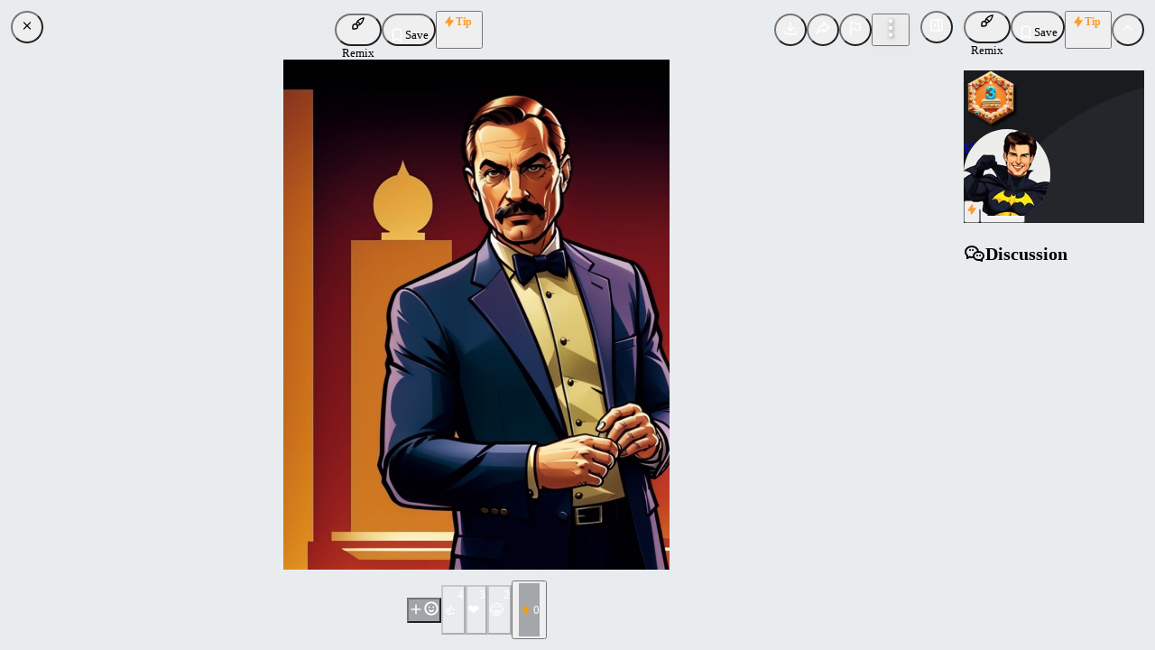

--- FILE ---
content_type: text/html; charset=utf-8
request_url: https://civitai.com/images/2496650
body_size: 11235
content:
<!DOCTYPE html><html data-mantine-color-scheme="light" lang="en"><head><meta charSet="utf-8"/><meta name="viewport" content="initial-scale=1, width=device-width"/><link rel="manifest" href="/site.webmanifest"/><meta name="mobile-web-app-capable" content="yes"/><meta name="6a97888e-site-verification" content="f517e489c958cfe10876b8f7daa294c2"/><link rel="apple-touch-startup-image" href="/images/splash/apple-splash-2048-2732.jpg" media="(device-width: 1024px) and (device-height: 1366px) and (-webkit-device-pixel-ratio: 2) and (orientation: portrait)"/><link rel="apple-touch-startup-image" href="/images/splash/apple-splash-2732-2048.jpg" media="(device-width: 1024px) and (device-height: 1366px) and (-webkit-device-pixel-ratio: 2) and (orientation: landscape)"/><link rel="apple-touch-startup-image" href="/images/splash/apple-splash-1668-2388.jpg" media="(device-width: 834px) and (device-height: 1194px) and (-webkit-device-pixel-ratio: 2) and (orientation: portrait)"/><link rel="apple-touch-startup-image" href="/images/splash/apple-splash-2388-1668.jpg" media="(device-width: 834px) and (device-height: 1194px) and (-webkit-device-pixel-ratio: 2) and (orientation: landscape)"/><link rel="apple-touch-startup-image" href="/images/splash/apple-splash-1536-2048.jpg" media="(device-width: 768px) and (device-height: 1024px) and (-webkit-device-pixel-ratio: 2) and (orientation: portrait)"/><link rel="apple-touch-startup-image" href="/images/splash/apple-splash-2048-1536.jpg" media="(device-width: 768px) and (device-height: 1024px) and (-webkit-device-pixel-ratio: 2) and (orientation: landscape)"/><link rel="apple-touch-startup-image" href="/images/splash/apple-splash-1668-2224.jpg" media="(device-width: 834px) and (device-height: 1112px) and (-webkit-device-pixel-ratio: 2) and (orientation: portrait)"/><link rel="apple-touch-startup-image" href="/images/splash/apple-splash-2224-1668.jpg" media="(device-width: 834px) and (device-height: 1112px) and (-webkit-device-pixel-ratio: 2) and (orientation: landscape)"/><link rel="apple-touch-startup-image" href="/images/splash/apple-splash-1620-2160.jpg" media="(device-width: 810px) and (device-height: 1080px) and (-webkit-device-pixel-ratio: 2) and (orientation: portrait)"/><link rel="apple-touch-startup-image" href="/images/splash/apple-splash-2160-1620.jpg" media="(device-width: 810px) and (device-height: 1080px) and (-webkit-device-pixel-ratio: 2) and (orientation: landscape)"/><link rel="apple-touch-startup-image" href="/images/splash/apple-splash-1290-2796.jpg" media="(device-width: 430px) and (device-height: 932px) and (-webkit-device-pixel-ratio: 3) and (orientation: portrait)"/><link rel="apple-touch-startup-image" href="/images/splash/apple-splash-2796-1290.jpg" media="(device-width: 430px) and (device-height: 932px) and (-webkit-device-pixel-ratio: 3) and (orientation: landscape)"/><link rel="apple-touch-startup-image" href="/images/splash/apple-splash-1179-2556.jpg" media="(device-width: 393px) and (device-height: 852px) and (-webkit-device-pixel-ratio: 3) and (orientation: portrait)"/><link rel="apple-touch-startup-image" href="/images/splash/apple-splash-2556-1179.jpg" media="(device-width: 393px) and (device-height: 852px) and (-webkit-device-pixel-ratio: 3) and (orientation: landscape)"/><link rel="apple-touch-startup-image" href="/images/splash/apple-splash-1284-2778.jpg" media="(device-width: 428px) and (device-height: 926px) and (-webkit-device-pixel-ratio: 3) and (orientation: portrait)"/><link rel="apple-touch-startup-image" href="/images/splash/apple-splash-2778-1284.jpg" media="(device-width: 428px) and (device-height: 926px) and (-webkit-device-pixel-ratio: 3) and (orientation: landscape)"/><link rel="apple-touch-startup-image" href="/images/splash/apple-splash-1170-2532.jpg" media="(device-width: 390px) and (device-height: 844px) and (-webkit-device-pixel-ratio: 3) and (orientation: portrait)"/><link rel="apple-touch-startup-image" href="/images/splash/apple-splash-2532-1170.jpg" media="(device-width: 390px) and (device-height: 844px) and (-webkit-device-pixel-ratio: 3) and (orientation: landscape)"/><link rel="apple-touch-startup-image" href="/images/splash/apple-splash-1125-2436.jpg" media="(device-width: 375px) and (device-height: 812px) and (-webkit-device-pixel-ratio: 3) and (orientation: portrait)"/><link rel="apple-touch-startup-image" href="/images/splash/apple-splash-2436-1125.jpg" media="(device-width: 375px) and (device-height: 812px) and (-webkit-device-pixel-ratio: 3) and (orientation: landscape)"/><link rel="apple-touch-startup-image" href="/images/splash/apple-splash-1242-2688.jpg" media="(device-width: 414px) and (device-height: 896px) and (-webkit-device-pixel-ratio: 3) and (orientation: portrait)"/><link rel="apple-touch-startup-image" href="/images/splash/apple-splash-2688-1242.jpg" media="(device-width: 414px) and (device-height: 896px) and (-webkit-device-pixel-ratio: 3) and (orientation: landscape)"/><link rel="apple-touch-startup-image" href="/images/splash/apple-splash-828-1792.jpg" media="(device-width: 414px) and (device-height: 896px) and (-webkit-device-pixel-ratio: 2) and (orientation: portrait)"/><link rel="apple-touch-startup-image" href="/images/splash/apple-splash-1792-828.jpg" media="(device-width: 414px) and (device-height: 896px) and (-webkit-device-pixel-ratio: 2) and (orientation: landscape)"/><link rel="apple-touch-startup-image" href="/images/splash/apple-splash-1242-2208.jpg" media="(device-width: 414px) and (device-height: 736px) and (-webkit-device-pixel-ratio: 3) and (orientation: portrait)"/><link rel="apple-touch-startup-image" href="/images/splash/apple-splash-2208-1242.jpg" media="(device-width: 414px) and (device-height: 736px) and (-webkit-device-pixel-ratio: 3) and (orientation: landscape)"/><link rel="apple-touch-startup-image" href="/images/splash/apple-splash-750-1334.jpg" media="(device-width: 375px) and (device-height: 667px) and (-webkit-device-pixel-ratio: 2) and (orientation: portrait)"/><link rel="apple-touch-startup-image" href="/images/splash/apple-splash-1334-750.jpg" media="(device-width: 375px) and (device-height: 667px) and (-webkit-device-pixel-ratio: 2) and (orientation: landscape)"/><link rel="apple-touch-startup-image" href="/images/splash/apple-splash-640-1136.jpg" media="(device-width: 320px) and (device-height: 568px) and (-webkit-device-pixel-ratio: 2) and (orientation: portrait)"/><link rel="apple-touch-startup-image" href="/images/splash/apple-splash-1136-640.jpg" media="(device-width: 320px) and (device-height: 568px) and (-webkit-device-pixel-ratio: 2) and (orientation: landscape)"/><link rel="apple-touch-startup-image" href="/images/splash/apple-splash-dark-2048-2732.jpg" media="(prefers-color-scheme: dark) and (device-width: 1024px) and (device-height: 1366px) and (-webkit-device-pixel-ratio: 2) and (orientation: portrait)"/><link rel="apple-touch-startup-image" href="/images/splash/apple-splash-dark-2732-2048.jpg" media="(prefers-color-scheme: dark) and (device-width: 1024px) and (device-height: 1366px) and (-webkit-device-pixel-ratio: 2) and (orientation: landscape)"/><link rel="apple-touch-startup-image" href="/images/splash/apple-splash-dark-1668-2388.jpg" media="(prefers-color-scheme: dark) and (device-width: 834px) and (device-height: 1194px) and (-webkit-device-pixel-ratio: 2) and (orientation: portrait)"/><link rel="apple-touch-startup-image" href="/images/splash/apple-splash-dark-2388-1668.jpg" media="(prefers-color-scheme: dark) and (device-width: 834px) and (device-height: 1194px) and (-webkit-device-pixel-ratio: 2) and (orientation: landscape)"/><link rel="apple-touch-startup-image" href="/images/splash/apple-splash-dark-1536-2048.jpg" media="(prefers-color-scheme: dark) and (device-width: 768px) and (device-height: 1024px) and (-webkit-device-pixel-ratio: 2) and (orientation: portrait)"/><link rel="apple-touch-startup-image" href="/images/splash/apple-splash-dark-2048-1536.jpg" media="(prefers-color-scheme: dark) and (device-width: 768px) and (device-height: 1024px) and (-webkit-device-pixel-ratio: 2) and (orientation: landscape)"/><link rel="apple-touch-startup-image" href="/images/splash/apple-splash-dark-1668-2224.jpg" media="(prefers-color-scheme: dark) and (device-width: 834px) and (device-height: 1112px) and (-webkit-device-pixel-ratio: 2) and (orientation: portrait)"/><link rel="apple-touch-startup-image" href="/images/splash/apple-splash-dark-2224-1668.jpg" media="(prefers-color-scheme: dark) and (device-width: 834px) and (device-height: 1112px) and (-webkit-device-pixel-ratio: 2) and (orientation: landscape)"/><link rel="apple-touch-startup-image" href="/images/splash/apple-splash-dark-1620-2160.jpg" media="(prefers-color-scheme: dark) and (device-width: 810px) and (device-height: 1080px) and (-webkit-device-pixel-ratio: 2) and (orientation: portrait)"/><link rel="apple-touch-startup-image" href="/images/splash/apple-splash-dark-2160-1620.jpg" media="(prefers-color-scheme: dark) and (device-width: 810px) and (device-height: 1080px) and (-webkit-device-pixel-ratio: 2) and (orientation: landscape)"/><link rel="apple-touch-startup-image" href="/images/splash/apple-splash-dark-1290-2796.jpg" media="(prefers-color-scheme: dark) and (device-width: 430px) and (device-height: 932px) and (-webkit-device-pixel-ratio: 3) and (orientation: portrait)"/><link rel="apple-touch-startup-image" href="/images/splash/apple-splash-dark-2796-1290.jpg" media="(prefers-color-scheme: dark) and (device-width: 430px) and (device-height: 932px) and (-webkit-device-pixel-ratio: 3) and (orientation: landscape)"/><link rel="apple-touch-startup-image" href="/images/splash/apple-splash-dark-1179-2556.jpg" media="(prefers-color-scheme: dark) and (device-width: 393px) and (device-height: 852px) and (-webkit-device-pixel-ratio: 3) and (orientation: portrait)"/><link rel="apple-touch-startup-image" href="/images/splash/apple-splash-dark-2556-1179.jpg" media="(prefers-color-scheme: dark) and (device-width: 393px) and (device-height: 852px) and (-webkit-device-pixel-ratio: 3) and (orientation: landscape)"/><link rel="apple-touch-startup-image" href="/images/splash/apple-splash-dark-1284-2778.jpg" media="(prefers-color-scheme: dark) and (device-width: 428px) and (device-height: 926px) and (-webkit-device-pixel-ratio: 3) and (orientation: portrait)"/><link rel="apple-touch-startup-image" href="/images/splash/apple-splash-dark-2778-1284.jpg" media="(prefers-color-scheme: dark) and (device-width: 428px) and (device-height: 926px) and (-webkit-device-pixel-ratio: 3) and (orientation: landscape)"/><link rel="apple-touch-startup-image" href="/images/splash/apple-splash-dark-1170-2532.jpg" media="(prefers-color-scheme: dark) and (device-width: 390px) and (device-height: 844px) and (-webkit-device-pixel-ratio: 3) and (orientation: portrait)"/><link rel="apple-touch-startup-image" href="/images/splash/apple-splash-dark-2532-1170.jpg" media="(prefers-color-scheme: dark) and (device-width: 390px) and (device-height: 844px) and (-webkit-device-pixel-ratio: 3) and (orientation: landscape)"/><link rel="apple-touch-startup-image" href="/images/splash/apple-splash-dark-1125-2436.jpg" media="(prefers-color-scheme: dark) and (device-width: 375px) and (device-height: 812px) and (-webkit-device-pixel-ratio: 3) and (orientation: portrait)"/><link rel="apple-touch-startup-image" href="/images/splash/apple-splash-dark-2436-1125.jpg" media="(prefers-color-scheme: dark) and (device-width: 375px) and (device-height: 812px) and (-webkit-device-pixel-ratio: 3) and (orientation: landscape)"/><link rel="apple-touch-startup-image" href="/images/splash/apple-splash-dark-1242-2688.jpg" media="(prefers-color-scheme: dark) and (device-width: 414px) and (device-height: 896px) and (-webkit-device-pixel-ratio: 3) and (orientation: portrait)"/><link rel="apple-touch-startup-image" href="/images/splash/apple-splash-dark-2688-1242.jpg" media="(prefers-color-scheme: dark) and (device-width: 414px) and (device-height: 896px) and (-webkit-device-pixel-ratio: 3) and (orientation: landscape)"/><link rel="apple-touch-startup-image" href="/images/splash/apple-splash-dark-828-1792.jpg" media="(prefers-color-scheme: dark) and (device-width: 414px) and (device-height: 896px) and (-webkit-device-pixel-ratio: 2) and (orientation: portrait)"/><link rel="apple-touch-startup-image" href="/images/splash/apple-splash-dark-1792-828.jpg" media="(prefers-color-scheme: dark) and (device-width: 414px) and (device-height: 896px) and (-webkit-device-pixel-ratio: 2) and (orientation: landscape)"/><link rel="apple-touch-startup-image" href="/images/splash/apple-splash-dark-1242-2208.jpg" media="(prefers-color-scheme: dark) and (device-width: 414px) and (device-height: 736px) and (-webkit-device-pixel-ratio: 3) and (orientation: portrait)"/><link rel="apple-touch-startup-image" href="/images/splash/apple-splash-dark-2208-1242.jpg" media="(prefers-color-scheme: dark) and (device-width: 414px) and (device-height: 736px) and (-webkit-device-pixel-ratio: 3) and (orientation: landscape)"/><link rel="apple-touch-startup-image" href="/images/splash/apple-splash-dark-750-1334.jpg" media="(prefers-color-scheme: dark) and (device-width: 375px) and (device-height: 667px) and (-webkit-device-pixel-ratio: 2) and (orientation: portrait)"/><link rel="apple-touch-startup-image" href="/images/splash/apple-splash-dark-1334-750.jpg" media="(prefers-color-scheme: dark) and (device-width: 375px) and (device-height: 667px) and (-webkit-device-pixel-ratio: 2) and (orientation: landscape)"/><link rel="apple-touch-startup-image" href="/images/splash/apple-splash-dark-640-1136.jpg" media="(prefers-color-scheme: dark) and (device-width: 320px) and (device-height: 568px) and (-webkit-device-pixel-ratio: 2) and (orientation: portrait)"/><link rel="apple-touch-startup-image" href="/images/splash/apple-splash-dark-1136-640.jpg" media="(prefers-color-scheme: dark) and (device-width: 320px) and (device-height: 568px) and (-webkit-device-pixel-ratio: 2) and (orientation: landscape)"/><link rel="icon" href="/favicon-blue.ico" type="image/x-icon"/><title>Image posted by vizsumit</title><meta name="title" content="Image posted by vizsumit"/><meta property="og:title" content="Image posted by vizsumit"/><meta property="twitter:title" content="Image posted by vizsumit"/><meta property="og:type" content="website"/><meta property="twitter:card" content="summary_large_image"/><meta property="og:image" content="https://image.civitai.com/xG1nkqKTMzGDvpLrqFT7WA/75d5512c-a634-45a7-85ba-476f62fe8caf/width=1200/75d5512c-a634-45a7-85ba-476f62fe8caf.jpeg"/><meta property="twitter:image" content="https://image.civitai.com/xG1nkqKTMzGDvpLrqFT7WA/75d5512c-a634-45a7-85ba-476f62fe8caf/width=1200/75d5512c-a634-45a7-85ba-476f62fe8caf.jpeg"/><meta name="robots" content="max-image-preview:large"/><link href="https://civitai.com/images/2496650" rel="canonical"/><meta name="next-head-count" content="76"/><script data-mantine-script="true">try {
  var _colorScheme = window.localStorage.getItem("mantine-color-scheme-value");
  var colorScheme = _colorScheme === "light" || _colorScheme === "dark" || _colorScheme === "auto" ? _colorScheme : "light";
  var computedColorScheme = colorScheme !== "auto" ? colorScheme : window.matchMedia("(prefers-color-scheme: dark)").matches ? "dark" : "light";
  document.documentElement.setAttribute("data-mantine-color-scheme", computedColorScheme);
} catch (e) {}
</script><link rel="preload" href="/_next/static/css/ff11d6b9ae9e1fa3.css" as="style"/><link rel="stylesheet" href="/_next/static/css/ff11d6b9ae9e1fa3.css" data-n-g=""/><link rel="preload" href="/_next/static/css/bdc98a840525989c.css" as="style"/><link rel="stylesheet" href="/_next/static/css/bdc98a840525989c.css" data-n-p=""/><noscript data-n-css=""></noscript><script defer="" nomodule="" src="/_next/static/chunks/polyfills-42372ed130431b0a.js"></script><script src="/_next/static/chunks/webpack-51ce7ea656518807.js" defer=""></script><script src="/_next/static/chunks/framework-17b9825ebbed260b.js" defer=""></script><script src="/_next/static/chunks/main-d8c7c3e5b56514b1.js" defer=""></script><script src="/_next/static/chunks/pages/_app-d177f7006dfdf6a8.js" defer=""></script><script src="/_next/static/chunks/4737-4b9a39ea1a278026.js" defer=""></script><script src="/_next/static/chunks/2359-0ad0f644b78f026a.js" defer=""></script><script src="/_next/static/chunks/8764-9acef898320edfc4.js" defer=""></script><script src="/_next/static/chunks/925-1712455983006de6.js" defer=""></script><script src="/_next/static/chunks/3249-9c53bc79694bd776.js" defer=""></script><script src="/_next/static/chunks/6647-ee80afd4deb2e8ed.js" defer=""></script><script src="/_next/static/chunks/2785-80b5a1178165701c.js" defer=""></script><script src="/_next/static/chunks/5587-6a41eae153bd69b7.js" defer=""></script><script src="/_next/static/chunks/3425-bf1bf4c4a437d708.js" defer=""></script><script src="/_next/static/chunks/7691-447b1db624ac289c.js" defer=""></script><script src="/_next/static/chunks/3428-7f8dec87782c83d2.js" defer=""></script><script src="/_next/static/chunks/5194-ff5c711469a64892.js" defer=""></script><script src="/_next/static/chunks/9389-3bdfdb4038f38168.js" defer=""></script><script src="/_next/static/chunks/1036-2b144215c9648d06.js" defer=""></script><script src="/_next/static/chunks/2538-092dcec9ffb4e2af.js" defer=""></script><script src="/_next/static/chunks/9382-3cc2042c06cb86ca.js" defer=""></script><script src="/_next/static/chunks/3199-a7df2933f43b3102.js" defer=""></script><script src="/_next/static/chunks/9529-f5a4e05f24934fb3.js" defer=""></script><script src="/_next/static/chunks/7006-ce914fe17e861bc1.js" defer=""></script><script src="/_next/static/chunks/4961-5004e0ca82796e11.js" defer=""></script><script src="/_next/static/chunks/6959-b8ba31f16dc607d1.js" defer=""></script><script src="/_next/static/chunks/6015-b9e3e7918df6e07c.js" defer=""></script><script src="/_next/static/chunks/9940-7849207736a9dc55.js" defer=""></script><script src="/_next/static/chunks/1953-23e2f3a531c1baf7.js" defer=""></script><script src="/_next/static/chunks/2132-1a154262b0df8988.js" defer=""></script><script src="/_next/static/chunks/3275-d31e83a76f88467e.js" defer=""></script><script src="/_next/static/chunks/2150-b07fd6b652dd5317.js" defer=""></script><script src="/_next/static/chunks/4795-f4c4fcc5cc1ae26d.js" defer=""></script><script src="/_next/static/chunks/pages/images/%5BimageId%5D-6429e113c59fe70d.js" defer=""></script><script src="/_next/static/_rkw-du718dY72TfRKQKA/_buildManifest.js" defer=""></script><script src="/_next/static/_rkw-du718dY72TfRKQKA/_ssgManifest.js" defer=""></script></head><body class="dark"><div id="__next"><script data-mantine-script="true">try {
  var _colorScheme = window.localStorage.getItem("mantine-color-scheme-value");
  var colorScheme = _colorScheme === "light" || _colorScheme === "dark" || _colorScheme === "auto" ? _colorScheme : "dark";
  var computedColorScheme = colorScheme !== "auto" ? colorScheme : window.matchMedia("(prefers-color-scheme: dark)").matches ? "dark" : "light";
  document.documentElement.setAttribute("data-mantine-color-scheme", computedColorScheme);
} catch (e) {}
</script><style data-mantine-styles="true">:root{--mantine-color-white: #fefefe;--mantine-color-black: #222;--mantine-color-dark-0: #C1C2C5;--mantine-color-dark-1: #A6A7AB;--mantine-color-dark-2: #8c8fa3;--mantine-color-dark-3: #5C5F66;--mantine-color-dark-4: #373A40;--mantine-color-dark-5: #2C2E33;--mantine-color-dark-6: #25262B;--mantine-color-dark-7: #1A1B1E;--mantine-color-dark-8: #141517;--mantine-color-dark-9: #101113;--mantine-color-blue-0: #E7F5FF;--mantine-color-blue-1: #D0EBFF;--mantine-color-blue-2: #A5D8FF;--mantine-color-blue-3: #74C0FC;--mantine-color-blue-4: #4DABF7;--mantine-color-blue-5: #339AF0;--mantine-color-blue-6: #228BE6;--mantine-color-blue-7: #1C7ED6;--mantine-color-blue-8: #1971C2;--mantine-color-blue-9: #1864AB;--mantine-color-green-0: #EBFBEE;--mantine-color-green-1: #D3F9D8;--mantine-color-green-2: #B2F2BB;--mantine-color-green-3: #8CE99A;--mantine-color-green-4: #69DB7C;--mantine-color-green-5: #51CF66;--mantine-color-green-6: #40C057;--mantine-color-green-7: #37B24D;--mantine-color-green-8: #2F9E44;--mantine-color-green-9: #2B8A3E;--mantine-color-yellow-0: #FFF9DB;--mantine-color-yellow-1: #FFF3BF;--mantine-color-yellow-2: #FFEC99;--mantine-color-yellow-3: #FFE066;--mantine-color-yellow-4: #FFD43B;--mantine-color-yellow-5: #FCC419;--mantine-color-yellow-6: #FAB005;--mantine-color-yellow-7: #F59F00;--mantine-color-yellow-8: #F08C00;--mantine-color-yellow-9: #E67700;--mantine-color-gold-0: #F6EDDF;--mantine-color-gold-1: #F2E4CF;--mantine-color-gold-2: #EDDBBF;--mantine-color-gold-3: #E9D2AF;--mantine-color-gold-4: #E5C99F;--mantine-color-gold-5: #E0C08F;--mantine-color-gold-6: #DCB77F;--mantine-color-gold-7: #D8AE6F;--mantine-color-gold-8: #D3A55F;--mantine-color-gold-9: #CD9848;--mantine-color-accent-0: #F4F0EA;--mantine-color-accent-1: #E8DBCA;--mantine-color-accent-2: #E2C8A9;--mantine-color-accent-3: #E3B785;--mantine-color-accent-4: #EBA95C;--mantine-color-accent-5: #FC9C2D;--mantine-color-accent-6: #E48C27;--mantine-color-accent-7: #C37E2D;--mantine-color-accent-8: #A27036;--mantine-color-accent-9: #88643B;--mantine-color-success-0: #9EC3B8;--mantine-color-success-1: #84BCAC;--mantine-color-success-2: #69BAA2;--mantine-color-success-3: #4CBD9C;--mantine-color-success-4: #32BE95;--mantine-color-success-5: #1EBD8E;--mantine-color-success-6: #299C7A;--mantine-color-success-7: #2F826A;--mantine-color-success-8: #326D5C;--mantine-color-success-9: #325D51;}:root[data-mantine-color-scheme="dark"]{--mantine-color-dark-light: rgba(37, 38, 43, 0.15);--mantine-color-dark-light-hover: rgba(37, 38, 43, 0.2);--mantine-color-dark-outline-hover: rgba(55, 58, 64, 0.05);--mantine-color-gold-text: var(--mantine-color-gold-4);--mantine-color-gold-filled: var(--mantine-color-gold-8);--mantine-color-gold-filled-hover: var(--mantine-color-gold-9);--mantine-color-gold-light: rgba(220, 183, 127, 0.15);--mantine-color-gold-light-hover: rgba(220, 183, 127, 0.2);--mantine-color-gold-light-color: var(--mantine-color-gold-3);--mantine-color-gold-outline: var(--mantine-color-gold-4);--mantine-color-gold-outline-hover: rgba(229, 201, 159, 0.05);--mantine-color-accent-text: var(--mantine-color-accent-4);--mantine-color-accent-filled: var(--mantine-color-accent-8);--mantine-color-accent-filled-hover: var(--mantine-color-accent-9);--mantine-color-accent-light: rgba(228, 140, 39, 0.15);--mantine-color-accent-light-hover: rgba(228, 140, 39, 0.2);--mantine-color-accent-light-color: var(--mantine-color-accent-3);--mantine-color-accent-outline: var(--mantine-color-accent-4);--mantine-color-accent-outline-hover: rgba(235, 169, 92, 0.05);--mantine-color-success-text: var(--mantine-color-success-4);--mantine-color-success-filled: var(--mantine-color-success-8);--mantine-color-success-filled-hover: var(--mantine-color-success-9);--mantine-color-success-light: rgba(41, 156, 122, 0.15);--mantine-color-success-light-hover: rgba(41, 156, 122, 0.2);--mantine-color-success-light-color: var(--mantine-color-success-3);--mantine-color-success-outline: var(--mantine-color-success-4);--mantine-color-success-outline-hover: rgba(50, 190, 149, 0.05);}:root[data-mantine-color-scheme="light"]{--mantine-color-text: #222;--mantine-color-body: #fefefe;--mantine-color-dark-light: rgba(37, 38, 43, 0.1);--mantine-color-dark-light-hover: rgba(37, 38, 43, 0.12);--mantine-color-dark-outline-hover: rgba(37, 38, 43, 0.05);--mantine-color-gold-text: var(--mantine-color-gold-filled);--mantine-color-gold-filled: var(--mantine-color-gold-6);--mantine-color-gold-filled-hover: var(--mantine-color-gold-7);--mantine-color-gold-light: rgba(220, 183, 127, 0.1);--mantine-color-gold-light-hover: rgba(220, 183, 127, 0.12);--mantine-color-gold-light-color: var(--mantine-color-gold-6);--mantine-color-gold-outline: var(--mantine-color-gold-6);--mantine-color-gold-outline-hover: rgba(220, 183, 127, 0.05);--mantine-color-accent-text: var(--mantine-color-accent-filled);--mantine-color-accent-filled: var(--mantine-color-accent-6);--mantine-color-accent-filled-hover: var(--mantine-color-accent-7);--mantine-color-accent-light: rgba(228, 140, 39, 0.1);--mantine-color-accent-light-hover: rgba(228, 140, 39, 0.12);--mantine-color-accent-light-color: var(--mantine-color-accent-6);--mantine-color-accent-outline: var(--mantine-color-accent-6);--mantine-color-accent-outline-hover: rgba(228, 140, 39, 0.05);--mantine-color-success-text: var(--mantine-color-success-filled);--mantine-color-success-filled: var(--mantine-color-success-6);--mantine-color-success-filled-hover: var(--mantine-color-success-7);--mantine-color-success-light: rgba(41, 156, 122, 0.1);--mantine-color-success-light-hover: rgba(41, 156, 122, 0.12);--mantine-color-success-light-color: var(--mantine-color-success-6);--mantine-color-success-outline: var(--mantine-color-success-6);--mantine-color-success-outline-hover: rgba(41, 156, 122, 0.05);}</style><style data-mantine-styles="classes">@media (max-width: 35.99375em) {.mantine-visible-from-xs {display: none !important;}}@media (min-width: 36em) {.mantine-hidden-from-xs {display: none !important;}}@media (max-width: 47.99375em) {.mantine-visible-from-sm {display: none !important;}}@media (min-width: 48em) {.mantine-hidden-from-sm {display: none !important;}}@media (max-width: 61.99375em) {.mantine-visible-from-md {display: none !important;}}@media (min-width: 62em) {.mantine-hidden-from-md {display: none !important;}}@media (max-width: 74.99375em) {.mantine-visible-from-lg {display: none !important;}}@media (min-width: 75em) {.mantine-hidden-from-lg {display: none !important;}}@media (max-width: 87.99375em) {.mantine-visible-from-xl {display: none !important;}}@media (min-width: 88em) {.mantine-hidden-from-xl {display: none !important;}}</style><div class="flex flex-1 overflow-hidden"><div id="main" class="relative flex h-full flex-col @container flex-1"><div class="flex h-full flex-1 flex-col"><div class="flex flex-1 overflow-hidden"><div class="no-scroll group flex flex-1 flex-col overflow-hidden"><main class="flex flex-1 flex-col overflow-hidden"><div class="flex size-full max-h-full max-w-full flex-col overflow-hidden bg-gray-2 dark:bg-dark-9"><div class="relative flex flex-1 overflow-hidden"><div class="relative flex flex-1 flex-col @max-md:pb-[60px]"><div class="flex justify-between gap-8 p-3"><button class="mantine-focus-auto mantine-active size-9 rounded-full m_86a44da5 mantine-CloseButton-root m_87cf2631 mantine-UnstyledButton-root" data-variant="filled" type="button"><svg viewBox="0 0 15 15" fill="none" xmlns="http://www.w3.org/2000/svg" style="width:var(--cb-icon-size, 70%);height:var(--cb-icon-size, 70%)"><path d="M11.7816 4.03157C12.0062 3.80702 12.0062 3.44295 11.7816 3.2184C11.5571 2.99385 11.193 2.99385 10.9685 3.2184L7.50005 6.68682L4.03164 3.2184C3.80708 2.99385 3.44301 2.99385 3.21846 3.2184C2.99391 3.44295 2.99391 3.80702 3.21846 4.03157L6.68688 7.49999L3.21846 10.9684C2.99391 11.193 2.99391 11.557 3.21846 11.7816C3.44301 12.0061 3.80708 12.0061 4.03164 11.7816L7.50005 8.31316L10.9685 11.7816C11.193 12.0061 11.5571 12.0061 11.7816 11.7816C12.0062 11.557 12.0062 11.193 11.7816 10.9684L8.31322 7.49999L11.7816 4.03157Z" fill="currentColor" fill-rule="evenodd" clip-rule="evenodd"></path></svg></button><div class="flex flex-1 flex-wrap justify-between gap-1"><div class="@md:hidden"></div><div class="flex items-center gap-1 @max-md:hidden"><button style="--button-bg:var(--mantine-color-blue-filled);--button-hover:var(--mantine-color-blue-filled-hover);--button-color:var(--mantine-color-white);--button-bd:calc(0.0625rem * var(--mantine-scale)) solid transparent;padding-inline:calc(0.625rem * var(--mantine-scale))" class="mantine-focus-auto mantine-active h-9 min-w-9 rounded-full normal-case m_77c9d27d mantine-Button-root m_87cf2631 mantine-UnstyledButton-root" data-variant="filled" type="button" data-activity="remix:image"><span class="m_80f1301b mantine-Button-inner"><span class="flex gap-1 items-center m_811560b9 mantine-Button-label"><div style="--group-gap:calc(0.25rem * var(--mantine-scale));--group-align:center;--group-justify:flex-start;--group-wrap:nowrap" class="m_4081bf90 mantine-Group-root"><svg xmlns="http://www.w3.org/2000/svg" width="16" height="16" viewBox="0 0 24 24" fill="none" stroke="currentColor" stroke-width="2" stroke-linecap="round" stroke-linejoin="round" class="tabler-icon tabler-icon-brush "><path d="M3 21v-4a4 4 0 1 1 4 4h-4"></path><path d="M21 3a16 16 0 0 0 -12.8 10.2"></path><path d="M21 3a16 16 0 0 1 -10.2 12.8"></path><path d="M10.6 9a9 9 0 0 1 4.4 4.4"></path></svg><p style="--text-fz:var(--mantine-font-size-xs);--text-lh:var(--mantine-line-height-xs)" class="mantine-focus-auto m_b6d8b162 mantine-Text-root" data-size="xs">Remix</p></div></span></span></button><button style="--button-bg:var(--mantine-color-gray-filled);--button-hover:var(--mantine-color-gray-filled-hover);--button-color:var(--mantine-color-white);--button-bd:calc(0.0625rem * var(--mantine-scale)) solid transparent;padding-inline:calc(0.625rem * var(--mantine-scale))" class="mantine-focus-auto mantine-active h-9 min-w-9 rounded-full normal-case m_77c9d27d mantine-Button-root m_87cf2631 mantine-UnstyledButton-root" data-variant="filled" type="button"><span class="m_80f1301b mantine-Button-inner"><span class="flex gap-1 items-center m_811560b9 mantine-Button-label"><svg xmlns="http://www.w3.org/2000/svg" width="18" height="18" viewBox="0 0 24 24" fill="none" stroke="white" stroke-width="2" stroke-linecap="round" stroke-linejoin="round" class="tabler-icon tabler-icon-bookmark "><path d="M18 7v14l-6 -4l-6 4v-14a4 4 0 0 1 4 -4h4a4 4 0 0 1 4 4z"></path></svg><p style="--text-fz:var(--mantine-font-size-xs);--text-lh:var(--mantine-line-height-xs);font-weight:500" class="mantine-focus-auto m_b6d8b162 mantine-Text-root" data-size="xs" align="center">Save</p></span></span></button><a class="hidden @md:block" href="/posts/595977"><button style="--button-bg:var(--mantine-color-gray-filled);--button-hover:var(--mantine-color-gray-filled-hover);--button-color:var(--mantine-color-white);--button-bd:calc(0.0625rem * var(--mantine-scale)) solid transparent;padding-inline:calc(0.625rem * var(--mantine-scale))" class="mantine-focus-auto mantine-active h-9 min-w-9 rounded-full normal-case m_77c9d27d mantine-Button-root m_87cf2631 mantine-UnstyledButton-root" data-variant="filled" type="button"><span class="m_80f1301b mantine-Button-inner"><span class="flex gap-1 items-center m_811560b9 mantine-Button-label"><svg xmlns="http://www.w3.org/2000/svg" width="18" height="18" viewBox="0 0 24 24" fill="none" stroke="white" stroke-width="2" stroke-linecap="round" stroke-linejoin="round" class="tabler-icon tabler-icon-photo "><path d="M15 8h.01"></path><path d="M3 6a3 3 0 0 1 3 -3h12a3 3 0 0 1 3 3v12a3 3 0 0 1 -3 3h-12a3 3 0 0 1 -3 -3v-12z"></path><path d="M3 16l5 -5c.928 -.893 2.072 -.893 3 0l5 5"></path><path d="M14 14l1 -1c.928 -.893 2.072 -.893 3 0l3 3"></path></svg><p style="--text-fz:var(--mantine-font-size-xs);--text-lh:var(--mantine-line-height-xs);font-weight:500" class="mantine-focus-auto m_b6d8b162 mantine-Text-root" data-size="xs" align="center">View Post</p></span></span></button></a><div style="display:flex"><button style="position:relative;touch-action:none;user-select:none;-webkit-user-select:none;-webkit-touch-callout:none;color:inherit;font-weight:inherit;cursor:pointer;display:flex;align-items:center;justify-content:center" class="mantine-focus-auto m_87cf2631 mantine-UnstyledButton-root" type="button" aria-haspopup="dialog" aria-expanded="false" aria-controls="mantine-R9acmkp6l4uit6-dropdown" id="mantine-R9acmkp6l4uit6-target"><div style="--badge-radius:var(--mantine-radius-sm);--badge-bg:var(--mantine-color-gray-filled);--badge-color:var(--mantine-color-white);--badge-bd:calc(0.0625rem * var(--mantine-scale)) solid transparent;font-size:12px;font-weight:600;line-height:1.5;color:#FC9C2D;padding-right:calc(0.75rem * var(--mantine-scale))" class="h-9 min-w-9 rounded-full normal-case m_347db0ec mantine-Badge-root" data-variant="filled"><span class="flex gap-1 items-center m_5add502a mantine-Badge-label"><svg xmlns="http://www.w3.org/2000/svg" width="14" height="14" viewBox="0 0 24 24" fill="currentColor" stroke="currentColor" stroke-width="2" stroke-linecap="round" stroke-linejoin="round" class="tabler-icon tabler-icon-bolt "><path d="M13 3l0 7l6 0l-8 11l0 -7l-6 0l8 -11"></path></svg>Tip</span></div></button></div></div><div class="flex items-center gap-1"><button style="--ai-bg:var(--mantine-color-gray-filled);--ai-hover:var(--mantine-color-gray-filled-hover);--ai-color:var(--mantine-color-white);--ai-bd:calc(0.0625rem * var(--mantine-scale)) solid transparent" class="mantine-focus-auto mantine-active h-9 w-9 rounded-full m_8d3f4000 mantine-ActionIcon-root m_87cf2631 mantine-UnstyledButton-root" data-variant="filled" type="button"><span class="m_8d3afb97 mantine-ActionIcon-icon"><svg xmlns="http://www.w3.org/2000/svg" width="18" height="18" viewBox="0 0 24 24" fill="none" stroke="white" stroke-width="2" stroke-linecap="round" stroke-linejoin="round" class="tabler-icon tabler-icon-download "><path d="M4 17v2a2 2 0 0 0 2 2h12a2 2 0 0 0 2 -2v-2"></path><path d="M7 11l5 5l5 -5"></path><path d="M12 4l0 12"></path></svg></span></button><button style="--ai-bg:var(--mantine-color-gray-filled);--ai-hover:var(--mantine-color-gray-filled-hover);--ai-color:var(--mantine-color-white);--ai-bd:calc(0.0625rem * var(--mantine-scale)) solid transparent" class="mantine-focus-auto mantine-active h-9 w-9 rounded-full m_8d3f4000 mantine-ActionIcon-root m_87cf2631 mantine-UnstyledButton-root" data-variant="filled" type="button" aria-haspopup="dialog" aria-expanded="false" aria-controls="mantine-R1ucmkp6l4uit6-dropdown" id="mantine-R1ucmkp6l4uit6-target"><span class="m_8d3afb97 mantine-ActionIcon-icon"><svg xmlns="http://www.w3.org/2000/svg" width="18" height="18" viewBox="0 0 24 24" fill="none" stroke="white" stroke-width="2" stroke-linecap="round" stroke-linejoin="round" class="tabler-icon tabler-icon-share-3 "><path d="M13 4v4c-6.575 1.028 -9.02 6.788 -10 12c-.037 .206 5.384 -5.962 10 -6v4l8 -7l-8 -7z"></path></svg></span></button><button style="--ai-bg:var(--mantine-color-gray-filled);--ai-hover:var(--mantine-color-gray-filled-hover);--ai-color:var(--mantine-color-white);--ai-bd:calc(0.0625rem * var(--mantine-scale)) solid transparent" class="mantine-focus-auto mantine-active h-9 w-9 rounded-full m_8d3f4000 mantine-ActionIcon-root m_87cf2631 mantine-UnstyledButton-root" data-variant="filled" type="button"><span class="m_8d3afb97 mantine-ActionIcon-icon"><svg xmlns="http://www.w3.org/2000/svg" width="18" height="18" viewBox="0 0 24 24" fill="none" stroke="white" stroke-width="2" stroke-linecap="round" stroke-linejoin="round" class="tabler-icon tabler-icon-flag "><path d="M5 5a5 5 0 0 1 7 0a5 5 0 0 0 7 0v9a5 5 0 0 1 -7 0a5 5 0 0 0 -7 0v-9z"></path><path d="M5 21v-7"></path></svg></span></button><button style="--ai-bg:transparent;--ai-hover:transparent;--ai-color:var(--mantine-color-gray-light-color);--ai-bd:calc(0.0625rem * var(--mantine-scale)) solid transparent" class="mantine-focus-auto mantine-active m_8d3f4000 mantine-ActionIcon-root m_87cf2631 mantine-UnstyledButton-root" data-variant="transparent" type="button" aria-haspopup="menu" aria-expanded="false" aria-controls="mantine-R2ucmkp6l4uit6-dropdown" id="mantine-R2ucmkp6l4uit6-target"><span class="m_8d3afb97 mantine-ActionIcon-icon"><svg xmlns="http://www.w3.org/2000/svg" width="26" height="26" viewBox="0 0 24 24" fill="none" stroke="#fff" stroke-width="2" stroke-linecap="round" stroke-linejoin="round" class="tabler-icon tabler-icon-dots-vertical " filter="drop-shadow(1px 1px 2px rgb(0 0 0 / 50%)) drop-shadow(0px 5px 15px rgb(0 0 0 / 60%))"><path d="M12 12m-1 0a1 1 0 1 0 2 0a1 1 0 1 0 -2 0"></path><path d="M12 19m-1 0a1 1 0 1 0 2 0a1 1 0 1 0 -2 0"></path><path d="M12 5m-1 0a1 1 0 1 0 2 0a1 1 0 1 0 -2 0"></path></svg></span></button></div></div><div class="@max-md:hidden -mr-3 ml-3"><button style="--ai-bg:var(--mantine-color-gray-filled);--ai-hover:var(--mantine-color-gray-filled-hover);--ai-color:var(--mantine-color-white);--ai-bd:calc(0.0625rem * var(--mantine-scale)) solid transparent" class="mantine-focus-auto mantine-active h-9 w-9 rounded-full m_8d3f4000 mantine-ActionIcon-root m_87cf2631 mantine-UnstyledButton-root" data-variant="filled" type="button"><span class="m_8d3afb97 mantine-ActionIcon-icon"><svg xmlns="http://www.w3.org/2000/svg" width="18" height="18" viewBox="0 0 24 24" fill="none" stroke="white" stroke-width="2" stroke-linecap="round" stroke-linejoin="round" class="tabler-icon tabler-icon-layout-sidebar-right-collapse "><path d="M4 4m0 2a2 2 0 0 1 2 -2h12a2 2 0 0 1 2 2v12a2 2 0 0 1 -2 2h-12a2 2 0 0 1 -2 -2z"></path><path d="M15 4v16"></path><path d="M9 10l2 2l-2 2"></path></svg></span></button></div></div><div class="flex min-h-0 flex-1 items-stretch justify-stretch"><div class="relative flex-1"><div class="overflow-hidden h-full"><div class="flex h-full"><div class="transform-3d flex-[0_0_100%]"><div class="relative flex size-full items-center justify-center"><img class="EdgeImage_image__iH4_q max-h-full w-auto max-w-full " src="https://image.civitai.com/xG1nkqKTMzGDvpLrqFT7WA/75d5512c-a634-45a7-85ba-476f62fe8caf/original=true,quality=90/00354-2233283992.jpeg" alt="00354-2233283992.jpg"/></div></div></div></div></div></div><div class="flex flex-col gap-3 p-3"><div class="flex justify-center"><div class="flex items-center justify-center gap-1"><button style="--button-height:var(--button-height-compact-xs);--button-padding-x:var(--button-padding-x-compact-xs);--button-fz:var(--mantine-font-size-xs);--button-radius:var(--mantine-radius-xl);--button-bg:var(--mantine-color-gray-light);--button-hover:var(--mantine-color-gray-light-hover);--button-color:var(--mantine-color-gray-light-color);--button-bd:calc(0.0625rem * var(--mantine-scale)) solid transparent;color:white;background:rgba(52, 58, 64, 0.4);padding-left:calc(0.25rem * var(--mantine-scale));padding-right:calc(0.5rem * var(--mantine-scale));height:calc(1.875rem * var(--mantine-scale))" class="mantine-focus-auto mantine-active m_77c9d27d mantine-Button-root m_87cf2631 mantine-UnstyledButton-root" data-variant="light" data-size="compact-xs" type="button"><span class="flex gap-0.5 m_80f1301b mantine-Button-inner"><span class="m_811560b9 mantine-Button-label"><svg xmlns="http://www.w3.org/2000/svg" width="16" height="16" viewBox="0 0 24 24" fill="none" stroke="currentColor" stroke-width="2.5" stroke-linecap="round" stroke-linejoin="round" class="tabler-icon tabler-icon-plus "><path d="M12 5l0 14"></path><path d="M5 12l14 0"></path></svg><svg xmlns="http://www.w3.org/2000/svg" width="18" height="18" viewBox="0 0 24 24" fill="none" stroke="currentColor" stroke-width="2.5" stroke-linecap="round" stroke-linejoin="round" class="tabler-icon tabler-icon-mood-smile "><path d="M12 12m-9 0a9 9 0 1 0 18 0a9 9 0 1 0 -18 0"></path><path d="M9 10l.01 0"></path><path d="M15 10l.01 0"></path><path d="M9.5 15a3.5 3.5 0 0 0 5 0"></path></svg></span></span></button><button style="--button-height:var(--button-height-compact-xs);--button-padding-x:var(--button-padding-x-compact-xs);--button-fz:var(--mantine-font-size-xs);--button-radius:var(--mantine-radius-xl);--button-bg:var(--mantine-color-gray-light);--button-hover:var(--mantine-color-gray-light-hover);--button-color:var(--mantine-color-gray-light-color);--button-bd:calc(0.0625rem * var(--mantine-scale)) solid transparent;color:white;background:rgba(52, 58, 64, 0.4);padding-left:calc(0.25rem * var(--mantine-scale));padding-right:calc(0.5rem * var(--mantine-scale));height:calc(1.875rem * var(--mantine-scale))" class="mantine-focus-auto Reactions_reactionBadge__DK14R m_77c9d27d mantine-Button-root m_87cf2631 mantine-UnstyledButton-root" data-variant="light" data-size="compact-xs" data-disabled="true" type="button" disabled=""><span class="m_80f1301b mantine-Button-inner"><span class="flex gap-1 m_811560b9 mantine-Button-label"><p style="font-size:1.2em;line-height:1.1" class="mantine-focus-auto m_b6d8b162 mantine-Text-root">👍</p> <!-- -->4</span></span></button><button style="--button-height:var(--button-height-compact-xs);--button-padding-x:var(--button-padding-x-compact-xs);--button-fz:var(--mantine-font-size-xs);--button-radius:var(--mantine-radius-xl);--button-bg:var(--mantine-color-gray-light);--button-hover:var(--mantine-color-gray-light-hover);--button-color:var(--mantine-color-gray-light-color);--button-bd:calc(0.0625rem * var(--mantine-scale)) solid transparent;color:white;background:rgba(52, 58, 64, 0.4);padding-left:calc(0.25rem * var(--mantine-scale));padding-right:calc(0.5rem * var(--mantine-scale));height:calc(1.875rem * var(--mantine-scale))" class="mantine-focus-auto Reactions_reactionBadge__DK14R m_77c9d27d mantine-Button-root m_87cf2631 mantine-UnstyledButton-root" data-variant="light" data-size="compact-xs" data-disabled="true" type="button" disabled=""><span class="m_80f1301b mantine-Button-inner"><span class="flex gap-1 m_811560b9 mantine-Button-label"><p style="font-size:1.2em;line-height:1.1" class="mantine-focus-auto m_b6d8b162 mantine-Text-root">❤️</p> <!-- -->3</span></span></button><button style="--button-height:var(--button-height-compact-xs);--button-padding-x:var(--button-padding-x-compact-xs);--button-fz:var(--mantine-font-size-xs);--button-radius:var(--mantine-radius-xl);--button-bg:var(--mantine-color-gray-light);--button-hover:var(--mantine-color-gray-light-hover);--button-color:var(--mantine-color-gray-light-color);--button-bd:calc(0.0625rem * var(--mantine-scale)) solid transparent;color:white;background:rgba(52, 58, 64, 0.4);padding-left:calc(0.25rem * var(--mantine-scale));padding-right:calc(0.5rem * var(--mantine-scale));height:calc(1.875rem * var(--mantine-scale))" class="mantine-focus-auto Reactions_reactionBadge__DK14R m_77c9d27d mantine-Button-root m_87cf2631 mantine-UnstyledButton-root" data-variant="light" data-size="compact-xs" data-disabled="true" type="button" disabled=""><span class="m_80f1301b mantine-Button-inner"><span class="flex gap-1 m_811560b9 mantine-Button-label"><p style="font-size:1.2em;line-height:1.1" class="mantine-focus-auto m_b6d8b162 mantine-Text-root">😂</p> <!-- -->2</span></span></button><button style="position:relative;touch-action:none;user-select:none;-webkit-user-select:none;-webkit-touch-callout:none;color:inherit;font-weight:inherit;cursor:pointer;display:flex;align-items:center;justify-content:center" class="mantine-focus-auto m_87cf2631 mantine-UnstyledButton-root" type="button" aria-haspopup="dialog" aria-expanded="false" aria-controls="mantine-Rdsmkp6l4uit6-dropdown" id="mantine-Rdsmkp6l4uit6-target"><div style="padding-block:0;--badge-height:var(--badge-height-md);--badge-padding-x:var(--badge-padding-x-md);--badge-fz:var(--badge-fz-md);--badge-radius:var(--mantine-radius-xl);--badge-bg:rgba(245, 159, 0, 0.1);--badge-color:var(--mantine-color-yellow-6);--badge-bd:calc(0.0625rem * var(--mantine-scale)) solid transparent;color:white;background:rgba(52, 58, 64, 0.4);padding-left:calc(0.25rem * var(--mantine-scale));padding-right:calc(0.5rem * var(--mantine-scale));height:calc(1.875rem * var(--mantine-scale))" class="cursor-pointer px-1 py-2 hover:bg-yellow-5/20 m_347db0ec mantine-Badge-root" data-variant="light" data-size="md"><span class="flex gap-0.5 items-center flex-nowrap m_5add502a mantine-Badge-label"><svg xmlns="http://www.w3.org/2000/svg" width="16" height="16" viewBox="0 0 24 24" fill="none" stroke="yellow.7" stroke-width="2" stroke-linecap="round" stroke-linejoin="round" class="tabler-icon tabler-icon-bolt " style="fill:#F59F00"><path d="M13 3l0 7l6 0l-8 11l0 -7l-6 0l8 -11"></path></svg><p class="mantine-focus-auto m_b6d8b162 mantine-Text-root" data-inherit="true">0</p></span></div></button></div></div></div></div><div class="@max-md:absolute @max-md:inset-0 @max-md:translate-y-[calc(100%-60px)] @md:w-[450px] @md:min-w-[450px]  z-10 flex flex-col bg-gray-2 dark:bg-dark-9" style="word-break:break-word"><div class="@max-md:shadow-topper flex items-center justify-between rounded-md p-3 @md:hidden"><div class="flex gap-1"><button style="--button-bg:var(--mantine-color-blue-filled);--button-hover:var(--mantine-color-blue-filled-hover);--button-color:var(--mantine-color-white);--button-bd:calc(0.0625rem * var(--mantine-scale)) solid transparent;padding-inline:calc(0.625rem * var(--mantine-scale))" class="mantine-focus-auto mantine-active h-9 min-w-9 rounded-full normal-case m_77c9d27d mantine-Button-root m_87cf2631 mantine-UnstyledButton-root" data-variant="filled" type="button" data-activity="remix:image"><span class="m_80f1301b mantine-Button-inner"><span class="flex gap-1 items-center m_811560b9 mantine-Button-label"><div style="--group-gap:calc(0.25rem * var(--mantine-scale));--group-align:center;--group-justify:flex-start;--group-wrap:nowrap" class="m_4081bf90 mantine-Group-root"><svg xmlns="http://www.w3.org/2000/svg" width="16" height="16" viewBox="0 0 24 24" fill="none" stroke="currentColor" stroke-width="2" stroke-linecap="round" stroke-linejoin="round" class="tabler-icon tabler-icon-brush "><path d="M3 21v-4a4 4 0 1 1 4 4h-4"></path><path d="M21 3a16 16 0 0 0 -12.8 10.2"></path><path d="M21 3a16 16 0 0 1 -10.2 12.8"></path><path d="M10.6 9a9 9 0 0 1 4.4 4.4"></path></svg><p style="--text-fz:var(--mantine-font-size-xs);--text-lh:var(--mantine-line-height-xs)" class="mantine-focus-auto m_b6d8b162 mantine-Text-root" data-size="xs">Remix</p></div></span></span></button><button style="--button-bg:var(--mantine-color-gray-filled);--button-hover:var(--mantine-color-gray-filled-hover);--button-color:var(--mantine-color-white);--button-bd:calc(0.0625rem * var(--mantine-scale)) solid transparent;padding-inline:calc(0.625rem * var(--mantine-scale))" class="mantine-focus-auto mantine-active h-9 min-w-9 rounded-full normal-case m_77c9d27d mantine-Button-root m_87cf2631 mantine-UnstyledButton-root" data-variant="filled" type="button"><span class="m_80f1301b mantine-Button-inner"><span class="flex gap-1 items-center m_811560b9 mantine-Button-label"><svg xmlns="http://www.w3.org/2000/svg" width="18" height="18" viewBox="0 0 24 24" fill="none" stroke="white" stroke-width="2" stroke-linecap="round" stroke-linejoin="round" class="tabler-icon tabler-icon-bookmark "><path d="M18 7v14l-6 -4l-6 4v-14a4 4 0 0 1 4 -4h4a4 4 0 0 1 4 4z"></path></svg><p style="--text-fz:var(--mantine-font-size-xs);--text-lh:var(--mantine-line-height-xs);font-weight:500" class="mantine-focus-auto m_b6d8b162 mantine-Text-root" data-size="xs" align="center">Save</p></span></span></button><a class="hidden @md:block" href="/posts/595977"><button style="--button-bg:var(--mantine-color-gray-filled);--button-hover:var(--mantine-color-gray-filled-hover);--button-color:var(--mantine-color-white);--button-bd:calc(0.0625rem * var(--mantine-scale)) solid transparent;padding-inline:calc(0.625rem * var(--mantine-scale))" class="mantine-focus-auto mantine-active h-9 min-w-9 rounded-full normal-case m_77c9d27d mantine-Button-root m_87cf2631 mantine-UnstyledButton-root" data-variant="filled" type="button"><span class="m_80f1301b mantine-Button-inner"><span class="flex gap-1 items-center m_811560b9 mantine-Button-label"><svg xmlns="http://www.w3.org/2000/svg" width="18" height="18" viewBox="0 0 24 24" fill="none" stroke="white" stroke-width="2" stroke-linecap="round" stroke-linejoin="round" class="tabler-icon tabler-icon-photo "><path d="M15 8h.01"></path><path d="M3 6a3 3 0 0 1 3 -3h12a3 3 0 0 1 3 3v12a3 3 0 0 1 -3 3h-12a3 3 0 0 1 -3 -3v-12z"></path><path d="M3 16l5 -5c.928 -.893 2.072 -.893 3 0l5 5"></path><path d="M14 14l1 -1c.928 -.893 2.072 -.893 3 0l3 3"></path></svg><p style="--text-fz:var(--mantine-font-size-xs);--text-lh:var(--mantine-line-height-xs);font-weight:500" class="mantine-focus-auto m_b6d8b162 mantine-Text-root" data-size="xs" align="center">View Post</p></span></span></button></a><div style="display:flex"><button style="position:relative;touch-action:none;user-select:none;-webkit-user-select:none;-webkit-touch-callout:none;color:inherit;font-weight:inherit;cursor:pointer;display:flex;align-items:center;justify-content:center" class="mantine-focus-auto m_87cf2631 mantine-UnstyledButton-root" type="button" aria-haspopup="dialog" aria-expanded="false" aria-controls="mantine-R4b6kp6l4uit6-dropdown" id="mantine-R4b6kp6l4uit6-target"><div style="--badge-radius:var(--mantine-radius-sm);--badge-bg:var(--mantine-color-gray-filled);--badge-color:var(--mantine-color-white);--badge-bd:calc(0.0625rem * var(--mantine-scale)) solid transparent;font-size:12px;font-weight:600;line-height:1.5;color:#FC9C2D;padding-right:calc(0.75rem * var(--mantine-scale))" class="h-9 min-w-9 rounded-full normal-case m_347db0ec mantine-Badge-root" data-variant="filled"><span class="flex gap-1 items-center m_5add502a mantine-Badge-label"><svg xmlns="http://www.w3.org/2000/svg" width="14" height="14" viewBox="0 0 24 24" fill="currentColor" stroke="currentColor" stroke-width="2" stroke-linecap="round" stroke-linejoin="round" class="tabler-icon tabler-icon-bolt "><path d="M13 3l0 7l6 0l-8 11l0 -7l-6 0l8 -11"></path></svg>Tip</span></div></button></div></div><button style="--ai-bg:var(--mantine-color-gray-filled);--ai-hover:var(--mantine-color-gray-filled-hover);--ai-color:var(--mantine-color-white);--ai-bd:calc(0.0625rem * var(--mantine-scale)) solid transparent" class="mantine-focus-auto mantine-active h-9 w-9 rounded-full m_8d3f4000 mantine-ActionIcon-root m_87cf2631 mantine-UnstyledButton-root" data-variant="filled" type="button"><span class="m_8d3afb97 mantine-ActionIcon-icon"><svg xmlns="http://www.w3.org/2000/svg" width="18" height="18" viewBox="0 0 24 24" fill="none" stroke="white" stroke-width="2" stroke-linecap="round" stroke-linejoin="round" class="tabler-icon tabler-icon-chevron-up "><path d="M6 15l6 -6l6 6"></path></svg></span></button></div><div style="--sa-corner-width:0px;--sa-corner-height:0px" class="flex-1 p-3 py-0 m_d57069b5 mantine-ScrollArea-root"><div style="overflow-x:hidden;overflow-y:hidden" class="m_c0783ff9 mantine-ScrollArea-viewport" data-scrollbars="xy"><div style="min-width:100%"><div class="flex flex-col gap-3 py-3 @max-md:pt-0"><div style="padding:var(--mantine-spacing-md)" class="rounded-xl m_e615b15f mantine-Card-root m_1b7284a3 mantine-Paper-root" data-with-border="true"><div style="position:relative" class="m_599a2148 mantine-Card-section" data-first-section="true" data-last-section="true"><img style="object-fit:cover;height:100%;width:100%;position:absolute;top:0rem;left:0rem" class="m_9e117634 mantine-Image-root" src="/images/civitai-default-account-bg.png" alt="default creator card background decoration"/><div style="--stack-gap:var(--mantine-spacing-md);--stack-align:stretch;--stack-justify:flex-start;padding:var(--mantine-spacing-md)" class="m_6d731127 mantine-Stack-root"><div style="--group-gap:var(--mantine-spacing-md);--group-align:flex-start;--group-justify:space-between;--group-wrap:wrap;z-index:1;min-height:calc(3.75rem * var(--mantine-scale))" class="m_4081bf90 mantine-Group-root"><div style="--group-gap:var(--mantine-spacing-md);--group-align:center;--group-justify:flex-start;--group-wrap:wrap" class="m_4081bf90 mantine-Group-root"><div style="--group-gap:calc(0.25rem * var(--mantine-scale));--group-align:center;--group-justify:flex-start;--group-wrap:wrap" class="m_4081bf90 mantine-Group-root"></div></div><div style="display:flex;z-index:1;filter:drop-shadow(3px 3px 1px rgba(0, 0, 0, 0.8))" class=""><img class="EdgeImage_image__iH4_q" src="https://image.civitai.com/xG1nkqKTMzGDvpLrqFT7WA/a4c419ff-8121-40fe-b3ed-148a71c242a3/width=60,optimized=true/a4c419ff-8121-40fe-b3ed-148a71c242a3.jpeg" style="max-width:60px" alt="Third Birthday Badge"/></div></div><div class="CreatorCard_profileDetailsContainer__8QORX"><div style="--stack-gap:var(--mantine-spacing-xs);--stack-align:stretch;--stack-justify:flex-start;padding-block:calc(0.5rem * var(--mantine-scale));height:100%" class="CreatorCard_profileDetails___qPEt m_6d731127 mantine-Stack-root"><div style="--group-gap:var(--mantine-spacing-md);--group-align:center;--group-justify:space-between;--group-wrap:nowrap" class="m_4081bf90 mantine-Group-root"><a href="/user/vizsumit"><div style="--group-gap:var(--mantine-spacing-md);--group-align:center;--group-justify:flex-start;--group-wrap:nowrap" class="m_4081bf90 mantine-Group-root"><div class="CreatorCard_avatar__w8yic"><div style="--group-gap:calc(0.5rem * var(--mantine-scale));--group-align:center;--group-justify:flex-start;--group-wrap:nowrap" class="m_4081bf90 mantine-Group-root"><div style="--indicator-size:calc(1rem * var(--mantine-scale));--indicator-bottom:calc(0.4375rem * var(--mantine-scale));--indicator-right:calc(0.4375rem * var(--mantine-scale));--indicator-translate-x:50%;--indicator-translate-y:50%" class="m_e5262200 mantine-Indicator-root"><div style="overflow:hidden;position:relative;background-color:rgba(255,255,255,0.31);border-radius:50%;width:calc(3.75rem * var(--mantine-scale));height:calc(3.75rem * var(--mantine-scale))" class="m_1b7284a3 mantine-Paper-root"><img class="EdgeImage_image__iH4_q" src="https://image.civitai.com/xG1nkqKTMzGDvpLrqFT7WA/29dade41-1b43-4bd6-b391-ebf05d46b1d1/width=96,original=false,optimized=true/4506881.jpeg" style="max-width:96px;object-fit:cover;min-height:100%" alt="vizsumit&#x27;s Avatar" loading="lazy"/></div></div></div></div><div style="--stack-gap:0rem;--stack-align:stretch;--stack-justify:flex-start;margin-left:calc(4.375rem * var(--mantine-scale))" class="m_6d731127 mantine-Stack-root"><div style="--group-gap:calc(0.5rem * var(--mantine-scale));--group-align:center;--group-justify:flex-start;--group-wrap:nowrap" class="m_4081bf90 mantine-Group-root"><p style="--text-fz:var(--mantine-font-size-md);--text-lh:var(--mantine-line-height-md);--text-line-clamp:1;font-weight:500;text-decoration:none" class="mantine-focus-auto align-middle drop-shadow-[1px_1px_1px_rgba(0,0,0,0.8)] dark:drop-shadow-[1px_1px_1px_rgba(0,0,0,0.2)] m_b6d8b162 mantine-Text-root" data-size="md" data-line-clamp="true">vizsumit</p></div><p style="--text-fz:var(--mantine-font-size-xs);--text-lh:var(--mantine-line-height-xs);color:var(--mantine-color-dimmed)" class="mantine-focus-auto m_b6d8b162 mantine-Text-root" data-size="xs">Uploaded </p></div></div></a><div style="--group-gap:calc(0.5rem * var(--mantine-scale));--group-align:center;--group-justify:flex-start;--group-wrap:nowrap" class="m_4081bf90 mantine-Group-root"><button style="--button-height:var(--button-height-xs);--button-padding-x:var(--button-padding-x-xs);--button-fz:var(--mantine-font-size-xs);--button-radius:var(--mantine-radius-xl);--button-bg:var(--mantine-color-gray-filled);--button-hover:var(--mantine-color-gray-filled-hover);--button-color:var(--mantine-color-white);--button-bd:calc(0.0625rem * var(--mantine-scale)) solid transparent;font-size:12px;font-weight:600;line-height:1.5;color:#FC9C2D;padding-left:calc(0.5rem * var(--mantine-scale));padding-right:calc(0.5rem * var(--mantine-scale));width:calc(2rem * var(--mantine-scale));height:calc(2rem * var(--mantine-scale))" class="mantine-focus-auto mantine-active m_77c9d27d mantine-Button-root m_87cf2631 mantine-UnstyledButton-root" data-variant="filled" data-size="xs" type="button"><span class="m_80f1301b mantine-Button-inner"><span class="m_811560b9 mantine-Button-label"><div style="--group-gap:calc(0.25rem * var(--mantine-scale));--group-align:center;--group-justify:flex-start;--group-wrap:nowrap" class="m_4081bf90 mantine-Group-root"><svg xmlns="http://www.w3.org/2000/svg" width="14" height="14" viewBox="0 0 24 24" fill="currentColor" stroke="currentColor" stroke-width="2" stroke-linecap="round" stroke-linejoin="round" class="tabler-icon tabler-icon-bolt "><path d="M13 3l0 7l6 0l-8 11l0 -7l-6 0l8 -11"></path></svg></div></span></span></button><button style="--button-height:var(--button-height-xs);--button-padding-x:var(--button-padding-x-xs);--button-fz:var(--mantine-font-size-xs);--button-radius:var(--mantine-radius-xl);--button-bg:var(--mantine-color-blue-filled);--button-hover:var(--mantine-color-blue-filled-hover);--button-color:var(--mantine-color-white);--button-bd:calc(0.0625rem * var(--mantine-scale)) solid transparent;font-size:12px;font-weight:600;line-height:1.5;padding-inline:var(--mantine-spacing-sm);height:calc(2rem * var(--mantine-scale))" class="mantine-focus-auto mantine-active m_77c9d27d mantine-Button-root m_87cf2631 mantine-UnstyledButton-root" data-variant="filled" data-size="xs" type="button"><span class="m_80f1301b mantine-Button-inner"><span class="m_811560b9 mantine-Button-label">Follow</span></span></button></div></div></div></div></div></div></div><div class="relative box-content flex flex-col items-center justify-center gap-2"></div><div style="padding:var(--mantine-spacing-xl)" class="m_4451eb3a mantine-Center-root"><span class="m_7a2bd4cd m_5ae2e3c mantine-Loader-root"><span class="m_870bb79"></span><span class="m_870bb79"></span><span class="m_870bb79"></span></span></div><div class="flex flex-col gap-3 rounded-xl m_e615b15f mantine-Card-root m_1b7284a3 mantine-Paper-root"><p class="mantine-focus-auto flex items-center gap-2 text-xl font-semibold m_b6d8b162 mantine-Text-root"><svg xmlns="http://www.w3.org/2000/svg" width="24" height="24" viewBox="0 0 24 24" fill="none" stroke="currentColor" stroke-width="2" stroke-linecap="round" stroke-linejoin="round" class="tabler-icon tabler-icon-brand-wechat "><path d="M16.5 10c3.038 0 5.5 2.015 5.5 4.5c0 1.397 -.778 2.645 -2 3.47l0 2.03l-1.964 -1.178a6.649 6.649 0 0 1 -1.536 .178c-3.038 0 -5.5 -2.015 -5.5 -4.5s2.462 -4.5 5.5 -4.5z"></path><path d="M11.197 15.698c-.69 .196 -1.43 .302 -2.197 .302a8.008 8.008 0 0 1 -2.612 -.432l-2.388 1.432v-2.801c-1.237 -1.082 -2 -2.564 -2 -4.199c0 -3.314 3.134 -6 7 -6c3.782 0 6.863 2.57 7 5.785l0 .233"></path><path d="M10 8h.01"></path><path d="M7 8h.01"></path><path d="M15 14h.01"></path><path d="M18 14h.01"></path></svg><span>Discussion</span></p><div class="m_4451eb3a mantine-Center-root"><span class="m_7a2bd4cd m_5ae2e3c mantine-Loader-root"><span class="m_870bb79"></span><span class="m_870bb79"></span><span class="m_870bb79"></span></span></div></div></div></div></div></div></div></div></div></main></div></div></div></div></div></div><script id="__NEXT_DATA__" type="application/json">{"props":{"pageProps":{"colorScheme":"dark","cookies":{"referrals":{}},"canIndex":true,"session":null,"settings":{"newsletterSubscriber":true},"flags":{"canWrite":true,"earlyAccessModel":true,"apiKeys":true,"ambientCard":true,"gallery":true,"posts":false,"articles":true,"articleCreate":true,"adminTags":false,"civitaiLink":false,"stripe":false,"imageTraining":false,"videoTraining":true,"aiToolkitTraining":false,"qwenTraining":false,"flux2Training":false,"zimageturboTraining":true,"imageTrainingResults":false,"sdxlGeneration":true,"questions":false,"imageGeneration":true,"largerGenerationImages":true,"enhancedSearch":true,"alternateHome":true,"collections":true,"air":false,"profileCollections":true,"imageSearch":true,"buzz":true,"recommenders":false,"assistant":false,"assistantPersonality":false,"bounties":true,"newsroom":true,"safety":true,"csamReports":false,"appealReports":false,"reviewTrainingData":false,"clubs":false,"createClubs":false,"moderateTags":false,"chat":false,"creatorsProgram":false,"buzzWithdrawalTransfer":false,"vault":false,"draftMode":true,"membershipsV2":true,"cosmeticShop":true,"impersonation":false,"donationGoals":true,"creatorComp":true,"experimentalGen":false,"imageIndex":true,"imageIndexFeed":true,"isGreen":false,"isBlue":true,"isRed":false,"canViewNsfw":true,"isRestrictedRegion":false,"canBuyBuzz":true,"adsEnabled":true,"paddleAdjustments":false,"announcements":false,"blocklists":false,"toolSearch":true,"generationOnlyModels":false,"appTour":true,"privateModels":true,"auctions":true,"newOrderGame":true,"newOrderReset":false,"changelogEdit":false,"annualMemberships":false,"disablePayments":true,"prepaidMemberships":true,"coinbasePayments":true,"coinbaseOnramp":false,"emerchantpayPayments":true,"nowpaymentPayments":false,"thirtyDayEarlyAccess":false,"kontextAds":false,"logicalReplica":true,"modelVersionPopularity":true,"kinguinIframe":false,"trainingModelsModeration":false},"seed":1769110058349,"hasAuthCookie":false,"region":{"countryCode":"US","regionCode":"OH","fullLocationCode":"US:OH"},"domain":"blue","host":"civitai.com","trpcState":{"json":{"mutations":[],"queries":[{"state":{"data":{"id":2496650,"name":"00354-2233283992.jpg","url":"75d5512c-a634-45a7-85ba-476f62fe8caf","height":1016,"width":768,"index":9,"hash":"UHEnO-}8+u=tEMEh9^s;E2tQNwM}ADE4%0-T","hideMeta":false,"createdAt":"2023-09-14T11:46:27.842Z","mimeType":"image/jpeg","scannedAt":"2023-09-14T11:46:37.574Z","needsReview":null,"postId":595977,"ingestion":"Scanned","blockedFor":null,"type":"image","metadata":{"hash":"UHEnO-}8+u=tEMEh9^s;E2tQNwM}ADE4%0-T","size":79284,"width":768,"height":1016},"nsfwLevel":1,"minor":false,"poi":false,"acceptableMinor":false,"hasMeta":true,"hasPositivePrompt":true,"onSite":false,"remixOfId":null,"profilePictureId":4506881,"availability":"Public","publishedAt":"2023-09-14T11:49:48.582Z","cosmetic":null,"user":{"id":185100,"username":"vizsumit","image":"29dade41-1b43-4bd6-b391-ebf05d46b1d1","deletedAt":null,"cosmetics":[{"cosmeticId":918,"data":null,"cosmetic":{"id":918,"name":"Third Birthday Badge","type":"Badge","data":{"url":"a4c419ff-8121-40fe-b3ed-148a71c242a3"},"source":"Claim"}}],"profilePicture":{"id":4506881,"name":null,"url":"29dade41-1b43-4bd6-b391-ebf05d46b1d1","nsfwLevel":1,"hash":null,"userId":185100,"ingestion":"Scanned","type":"image","width":null,"height":null,"metadata":{"userId":185100,"profilePicture":true}}},"stats":{"likeCountAllTime":4,"laughCountAllTime":2,"heartCountAllTime":3,"cryCountAllTime":0,"commentCountAllTime":0,"collectedCountAllTime":1,"tippedAmountCountAllTime":0,"dislikeCountAllTime":0,"viewCountAllTime":0},"reactions":[]},"dataUpdateCount":1,"dataUpdatedAt":1769110058372,"error":null,"errorUpdateCount":0,"errorUpdatedAt":0,"fetchFailureCount":0,"fetchFailureReason":null,"fetchMeta":null,"isInvalidated":false,"status":"success","fetchStatus":"idle"},"queryKey":[["image","get"],{"input":{"id":2496650},"type":"query"}],"queryHash":"[[\"image\",\"get\"],{\"input\":{\"id\":2496650},\"type\":\"query\"}]"},{"state":{"data":{"hiddenImages":[],"hiddenModels":[],"hiddenUsers":[],"hiddenTags":[{"id":113675,"name":"physical violence","nsfwLevel":2},{"id":6924,"name":"revealing clothes","nsfwLevel":2},{"id":112675,"name":"weapon violence","nsfwLevel":2},{"id":233029,"name":"pg-13","nsfwLevel":2},{"id":113487,"name":"corpses","nsfwLevel":2},{"id":2635,"name":"wide hips","nsfwLevel":2},{"id":163890,"name":"convenient censoring","nsfwLevel":2},{"id":145241,"name":"oral invitation","nsfwLevel":2},{"id":2634,"name":"thick thighs","nsfwLevel":2},{"id":5219,"name":"huge breasts","nsfwLevel":2},{"id":117333,"name":"downblouse","nsfwLevel":2},{"id":111755,"name":"suggestive","nsfwLevel":2},{"id":190,"name":"sexy","nsfwLevel":2},{"id":256590,"name":"pg13","nsfwLevel":2},{"id":112944,"name":"sexual situations","nsfwLevel":4},{"id":126846,"name":"disturbing","nsfwLevel":4},{"id":127175,"name":"male nudity","nsfwLevel":4},{"id":112070,"name":"female swimwear or underwear","nsfwLevel":4},{"id":111969,"name":"male swimwear or underwear","nsfwLevel":4},{"id":111942,"name":"partial nudity","nsfwLevel":4},{"id":111901,"name":"graphic violence or gore","nsfwLevel":4},{"id":112783,"name":"emaciated bodies","nsfwLevel":4},{"id":224754,"name":"exposed female nipple","nsfwLevel":4},{"id":124097,"name":"female nudity","nsfwLevel":4},{"id":168660,"name":"undressed","nsfwLevel":4},{"id":162145,"name":"male underwear","nsfwLevel":4},{"id":167855,"name":"female swimwear","nsfwLevel":4},{"id":125026,"name":"female underwear","nsfwLevel":4},{"id":162156,"name":"breasts out","nsfwLevel":4},{"id":162751,"name":"strapless leotard","nsfwLevel":4},{"id":143969,"name":"breast out","nsfwLevel":4},{"id":5686,"name":"one breast out","nsfwLevel":4},{"id":5510,"name":"gigantic breasts","nsfwLevel":4},{"id":173393,"name":"huge butt","nsfwLevel":4},{"id":7088,"name":"covered nipples","nsfwLevel":4},{"id":163133,"name":"hair over breasts","nsfwLevel":4},{"id":116858,"name":"no panties","nsfwLevel":4},{"id":164076,"name":"sitting on face","nsfwLevel":4},{"id":304,"name":"nude","nsfwLevel":4},{"id":1718,"name":"lingerie","nsfwLevel":4},{"id":113935,"name":"nsfw","nsfwLevel":4},{"id":119708,"name":"r","nsfwLevel":4},{"id":113360,"name":"adult toys","nsfwLevel":8},{"id":2013,"name":"nudity","nsfwLevel":8},{"id":112481,"name":"graphic male nudity","nsfwLevel":8},{"id":111851,"name":"illustrated explicit nudity","nsfwLevel":8},{"id":112683,"name":"graphic female nudity","nsfwLevel":8},{"id":306426,"name":"sexual intent","nsfwLevel":8},{"id":156190,"name":"genitals","nsfwLevel":8},{"id":243,"name":"porn","nsfwLevel":8},{"id":279,"name":"futanari","nsfwLevel":8},{"id":5218,"name":"hentai","nsfwLevel":8},{"id":135034,"name":"x","nsfwLevel":8},{"id":496,"name":"peeing","nsfwLevel":16},{"id":5183,"name":"blowjob","nsfwLevel":16},{"id":111991,"name":"sexual activity","nsfwLevel":16},{"id":2561,"name":"vore","nsfwLevel":16},{"id":2086,"name":"anal","nsfwLevel":16},{"id":5146,"name":"sex","nsfwLevel":16},{"id":137673,"name":"dildo riding","nsfwLevel":16},{"id":231,"name":"oral","nsfwLevel":16},{"id":5195,"name":"cum","nsfwLevel":16},{"id":164020,"name":"incest","nsfwLevel":16},{"id":143741,"name":"xxx","nsfwLevel":16},{"id":113474,"name":"hanging","nsfwLevel":32},{"id":113645,"name":"hate symbols","nsfwLevel":32},{"id":113644,"name":"nazi party","nsfwLevel":32},{"id":113975,"name":"white supremacy","nsfwLevel":32},{"id":113660,"name":"self injury","nsfwLevel":32},{"id":113976,"name":"extremist","nsfwLevel":32},{"id":407770,"name":"hate speech","nsfwLevel":32},{"id":198856,"name":"diapers","nsfwLevel":32},{"id":114865,"name":"urine","nsfwLevel":32},{"id":117293,"name":"scat","nsfwLevel":32},{"id":164048,"name":"child on child","nsfwLevel":32},{"id":243,"name":"porn","nsfwLevel":16,"parentId":111991},{"id":243,"name":"porn","nsfwLevel":8,"parentId":112683},{"id":243,"name":"porn","nsfwLevel":8,"parentId":112481},{"id":1600,"name":"bukkake","nsfwLevel":16,"parentId":111991},{"id":1718,"name":"lingerie","nsfwLevel":4,"parentId":112070},{"id":1718,"name":"lingerie","nsfwLevel":4,"parentId":111969},{"id":2084,"name":"fellatio","nsfwLevel":16,"parentId":111991},{"id":2392,"name":"bikini","nsfwLevel":4,"parentId":112070},{"id":3258,"name":"cumshot","nsfwLevel":16,"parentId":111991},{"id":3576,"name":"implied fellatio","nsfwLevel":16,"parentId":111991},{"id":4818,"name":"eat_cum","nsfwLevel":16,"parentId":111991},{"id":5195,"name":"cum","nsfwLevel":16,"parentId":111991},{"id":5218,"name":"hentai","nsfwLevel":8,"parentId":111851},{"id":5218,"name":"hentai","nsfwLevel":16,"parentId":111991},{"id":5218,"name":"hentai","nsfwLevel":8,"parentId":112683},{"id":5218,"name":"hentai","nsfwLevel":8,"parentId":112481},{"id":6572,"name":"cumdrip","nsfwLevel":16,"parentId":111991},{"id":6573,"name":"cum in pussy","nsfwLevel":16,"parentId":111991},{"id":6626,"name":"cum on face","nsfwLevel":16,"parentId":111991},{"id":58490,"name":"after fellatio","nsfwLevel":16,"parentId":111991},{"id":58491,"name":"cum on hair","nsfwLevel":16,"parentId":111991},{"id":58492,"name":"cum on body","nsfwLevel":16,"parentId":111991},{"id":58493,"name":"cum on tongue","nsfwLevel":16,"parentId":111991},{"id":78431,"name":"cum on hands","nsfwLevel":16,"parentId":111991},{"id":109814,"name":"cum in mouth","nsfwLevel":16,"parentId":111991},{"id":111592,"name":"presenting ass","nsfwLevel":4,"parentId":112944},{"id":111593,"name":"presenting pussy","nsfwLevel":4,"parentId":112944},{"id":111596,"name":"spreading legs","nsfwLevel":4,"parentId":112944},{"id":111935,"name":"latex clothing","nsfwLevel":2,"parentId":6924},{"id":111935,"name":"latex clothing","nsfwLevel":4,"parentId":112944},{"id":111943,"name":"swimwear","nsfwLevel":4,"parentId":112070},{"id":111943,"name":"swimwear","nsfwLevel":4,"parentId":111969},{"id":114420,"name":"spread legs","nsfwLevel":4,"parentId":112944},{"id":114629,"name":"triple fellatio","nsfwLevel":16,"parentId":111991},{"id":114824,"name":"autofellatio","nsfwLevel":16,"parentId":111991},{"id":115031,"name":"fucked silly","nsfwLevel":16,"parentId":111991},{"id":115043,"name":"cum on pussy","nsfwLevel":16,"parentId":111991},{"id":115142,"name":"pov fellatio","nsfwLevel":16,"parentId":111991}],"blockedUsers":[],"blockedByUsers":[]},"dataUpdateCount":1,"dataUpdatedAt":1769110058373,"error":null,"errorUpdateCount":0,"errorUpdatedAt":0,"fetchFailureCount":0,"fetchFailureReason":null,"fetchMeta":null,"isInvalidated":false,"status":"success","fetchStatus":"idle"},"queryKey":[["hiddenPreferences","getHidden"],{"type":"query"}],"queryHash":"[[\"hiddenPreferences\",\"getHidden\"],{\"type\":\"query\"}]"}]},"meta":{"values":{"queries.0.state.data.createdAt":["Date"],"queries.0.state.data.scannedAt":["Date"],"queries.0.state.data.publishedAt":["Date"]}}}},"__N_SSP":true},"page":"/images/[imageId]","query":{"imageId":"2496650"},"buildId":"_rkw-du718dY72TfRKQKA","isFallback":false,"isExperimentalCompile":false,"gssp":true,"appGip":true,"locale":"en","locales":["en"],"defaultLocale":"en","scriptLoader":[]}</script><script defer src="https://static.cloudflareinsights.com/beacon.min.js/vcd15cbe7772f49c399c6a5babf22c1241717689176015" integrity="sha512-ZpsOmlRQV6y907TI0dKBHq9Md29nnaEIPlkf84rnaERnq6zvWvPUqr2ft8M1aS28oN72PdrCzSjY4U6VaAw1EQ==" data-cf-beacon='{"version":"2024.11.0","token":"fd2bef382d4b4ef489d446b5aa3008e2","server_timing":{"name":{"cfCacheStatus":true,"cfEdge":true,"cfExtPri":true,"cfL4":true,"cfOrigin":true,"cfSpeedBrain":true},"location_startswith":null}}' crossorigin="anonymous"></script>
</body></html>

--- FILE ---
content_type: application/javascript; charset=UTF-8
request_url: https://civitai.com/_next/static/chunks/1953-23e2f3a531c1baf7.js
body_size: 11591
content:
(self.webpackChunk_N_E=self.webpackChunk_N_E||[]).push([[1953],{66718:function(e,t,n){"use strict";n.d(t,{n:function(){return x}});var r=n(85893),i=n(46455),o=n(84957),a=n(54410),l=n(1032),s=n(24710),c=n(62738),u=n(90512);n(67294);var d=n(24471),m=n(22868),p=n(42995),h=n(5828),f=n(15147),g=n(29811),v=n(61315),y=n(24430);function x(e){var t,n,x;let{buzzAmount:w,onPerformTransaction:b,purchaseSuccessMessage:j,message:z="You don't have enough funds. Buy or earn more Buzz to perform this action",performTransactionOnPurchase:_=!0,label:S,size:C,loading:T,showPurchaseModal:k=!0,error:Z,accountTypes:N,showTypePct:M=!1,priceReplacement:R,...A}=e,U=(0,y.R)(N),B=(0,m.g)(),E=(0,i.l)("dark"),{data:{accounts:I}}=(0,v.vW)(U),L=null===(t=I[0])||void 0===t?void 0:t.type,{conditionalPerformTransaction:D,hasRequiredAmount:F,isLoadingBalance:V}=(0,h.V)({message:z,purchaseSuccessMessage:j,performTransactionOnPurchase:_,accountTypes:U}),W=(0,g.ml)({accounts:I,buzzAmount:w}),O=Object.entries(W.amt).reduce((e,t)=>{let[n,r]=t;return r>(W.amt[e]||0)?n:e},Object.keys(W.amt)[0]||L),P=(0,f.J)(O);if(!B.buzz)return null;let K=w>0;return(0,r.jsxs)(o.z,{color:Z?"red.9":K||T?P.color:"blue",...A,onClick:T?void 0:b?()=>{if(k&&b){if(!B.buzz)return b();D(w,b)}}:void 0,px:8,styles:{label:{width:"100%"}},size:C,disabled:A.disabled||!!Z||V||T,className:(0,u.Z)("text-white",null==A?void 0:A.className),classNames:{inner:"flex gap-8 justify-between items-center",label:"flex items-center justify-center w-full gap-1"},children:[(0,r.jsx)(a.x,{fz:null!=C?C:14,ta:K&&R?"start":"center",fw:600,style:{flex:1},className:"@max-xs:!text-sm",children:S}),R,(K||T)&&!R&&(0,r.jsx)(d.N,{"data-tour":"gen:buzz",currency:p.F.BUZZ,unitAmount:w,displayCurrency:!1,radius:null!==(n=null==A?void 0:A.radius)&&void 0!==n?n:"sm",py:12,pl:4,pr:8,loading:T,textColor:P.color,color:"dark"===E?"dark.8":"gray.2",variant:"filled",className:"!h-[24px] !py-0",typeDistribution:M?W:void 0,children:!F(w)&&(0,r.jsx)(l.u,{label:"Insufficient Buzz. Click to buy more",style:{textTransform:"capitalize"},maw:250,multiline:!0,withArrow:!0,withinPortal:!0,children:(0,r.jsx)(c.Z,{color:"red",size:12,fill:"currentColor",style:{marginRight:4}})})}),Z&&!K&&(0,r.jsx)(l.u,{label:null!=Z?Z:"There was an error",maw:200,multiline:!0,withArrow:!0,withinPortal:!0,opened:!0,children:(0,r.jsx)(s.C,{color:"dark.8",variant:"filled",radius:null!==(x=null==A?void 0:A.radius)&&void 0!==x?x:"sm",py:10,px:8,children:(0,r.jsx)(c.Z,{color:"red",size:12,fill:"currentColor"})})})]})}},79968:function(e,t,n){"use strict";n.d(t,{x:function(){return X}});var r=n(85893),i=n(65984),o=n(46455),a=n(84957),l=n(356),s=n(74400),c=n(22528),u=n(61382),d=n(22868),m=n(1915),p=n(38057),h=n(8207),f=n(54410),g=n(2054),v=n(44317),y=n(28008),x=n(46141),w=n(10576),b=n(38878),j=n(47585),z=n(31785),_=n(67294),S=n(36417),C=n(5828),T=n(66718),k=n(24471),Z=n(75481),N=n(96959),M=n(42995),R=n(42674),A=n(82022),U=n(49553),B=n(81768),E=n(42488),I=n(17603),L=n.n(I),D=n(4826),F=n(15147),V=n(61315),W=n(24430);let O=S.Ry({amount:S.Z_(),customAmount:S.Rx().positive().min(D.UY.minTipAmount).max(D.UY.maxTipAmount).optional(),description:S.Z_().trim().max(100,"Cannot be longer than 100 characters").optional()}).refine(e=>"-1"!==e.amount||e.customAmount,{error:"Please enter a valid amount",path:["customAmount"]}),P=[{label:"xs",amount:"100"},{label:"sm",amount:"200"},{label:"md",amount:"500"},{label:"lg",amount:"1000"}];function K(e){var t;let{toUserId:n,entityType:i,entityId:c}=e,u=(0,W.R)()[0],d=(0,B.D)(),p=U.SX.useUtils(),[S,I]=(0,_.useState)(!1),K=(0,E.d)(),X=(0,o.l)("light"),{data:H}=(0,V.vW)([u]),J=(0,N.cI)({schema:O,defaultValues:{amount:P[0].amount}}),{trackAction:Y}=(0,m.K)(),G=(0,F.J)(u),{conditionalPerformTransaction:q}=(0,C.V)({message:e=>"You don't have enough funds to perform this action. Required Buzz: ".concat((0,A.x6)(e),". Buy or earn more Buzz to perform this action."),purchaseSuccessMessage:e=>(0,r.jsxs)(h.K,{children:[(0,r.jsx)(f.x,{children:"Thank you for your purchase!"}),(0,r.jsxs)(f.x,{children:["We have added ",(0,r.jsx)(k.N,{currency:M.F.BUZZ,unitAmount:e})," to your account and your tip has been sent to the desired user."]})]}),performTransactionOnPurchase:!0,accountTypes:[u]}),Q=U.SX.buzz.tipUser.useMutation({async onSuccess(){I(!1),$(),await p.buzz.getBuzzAccount.invalidate()},onError(e){(0,R.s9)({title:"Unable to send tip",error:Error(e.message)})}}),$=()=>d.onClose(),ee=S||Q.isLoading,[et,en,er]=J.watch(["amount","description","customAmount"]),ei=-1===Number(et)?er:Number(et);return(0,r.jsx)(g.u,{...d,fullScreen:K,withCloseButton:!1,radius:"lg",centered:!0,size:"lg",styles:{content:{backgroundColor:"dark"===X?"var(--mantine-color-dark-7)":"white"}},children:(0,r.jsx)("div",{style:{"--buzz-color":G.colorRgb},children:(0,r.jsxs)(h.K,{gap:"lg",children:[(0,r.jsxs)(l.Z,{justify:"space-between",wrap:"nowrap",children:[(0,r.jsxs)(l.Z,{gap:"sm",children:[(0,r.jsx)(v.k,{size:"lg",variant:"light",color:G.color,radius:"md",children:(0,r.jsx)(z.Z,{size:24})}),(0,r.jsxs)("div",{children:[(0,r.jsx)(y.D,{order:3,size:"lg",mb:0,children:"Send a Tip"}),(0,r.jsx)(f.x,{size:"sm",c:"dimmed",children:"Show your appreciation with Buzz"})]})]}),(0,r.jsx)(l.Z,{gap:"sm",wrap:"nowrap",children:(0,r.jsx)(x.P,{radius:"xl",iconSize:22,onClick:$})})]}),(0,r.jsx)(w.i,{mx:"-lg"}),(0,r.jsx)(N.l0,{form:J,onSubmit:e=>{let{customAmount:t,description:r}=e,o=Number(e.amount),a=-1===Number(o)?null!=t?t:0:Number(o);q(a,()=>(Y({type:"Tip_Confirm",details:{toUserId:n,entityType:i,entityId:c,amount:a}}).catch(()=>void 0),Q.mutate({toAccountId:n,amount:a,description:r||null,entityId:c,entityType:i,fromAccountType:u,toAccountType:u})))},style:{position:"static"},children:(0,r.jsxs)(h.K,{gap:"lg",children:[(0,r.jsx)(b.Z,{padding:"md",radius:"md",withBorder:!0,children:(0,r.jsxs)(h.K,{gap:"md",children:[(0,r.jsx)(f.x,{size:"sm",fw:600,children:"How much would you like to tip?"}),(0,r.jsx)(N.eH,{name:"amount",children:(0,r.jsxs)(l.Z,{gap:8,className:L().chipGroup,children:[P.map(e=>(0,r.jsx)(j.A,{classNames:{root:L().chip,label:L().label},variant:"filled",value:e.amount,style:{"--chip-color":G.colorRgb},children:(0,r.jsxs)(l.Z,{gap:4,children:[(0,r.jsx)(Z.r,{currency:M.F.BUZZ,size:14,type:u}),(0,r.jsx)(f.x,{size:"sm",fw:600,children:(0,A.x6)(Number(e.amount))})]})},e.label)),(0,r.jsx)(j.A,{classNames:{root:L().chip,label:L().label},variant:"filled",value:"-1",style:{"--chip-color":G.colorRgb},children:(0,r.jsxs)(l.Z,{gap:4,children:["-1"===et&&(0,r.jsx)(s.Z,{size:16,fill:"currentColor"}),(0,r.jsx)(f.x,{size:"sm",fw:600,children:"Custom"})]})})]})}),"-1"===et&&(0,r.jsx)(N.Rn,{name:"customAmount",placeholder:"Custom amount (min ".concat(D.UY.minTipAmount,")"),variant:"filled",rightSectionWidth:"10%",min:D.UY.minTipAmount,max:D.UY.maxTipAmount,disabled:ee,leftSection:(0,r.jsx)(Z.r,{currency:M.F.BUZZ,size:16,type:u}),allowDecimal:!1,allowNegative:!1,hideControls:!0,size:"md"})]})}),(0,r.jsx)(b.Z,{padding:"md",radius:"md",withBorder:!0,children:(0,r.jsxs)(h.K,{gap:"sm",children:[(0,r.jsx)(f.x,{size:"sm",fw:600,children:"Add a message (optional)"}),(0,r.jsx)(N.zg,{name:"description",inputWrapperOrder:["input","description"],placeholder:"Leave a note with your tip...",variant:"filled",minRows:3,maxLength:100,description:"".concat(null!==(t=null==en?void 0:en.length)&&void 0!==t?t:0,"/100 characters")})]})}),(0,r.jsxs)(l.Z,{className:L().actions,justify:"flex-end",mt:"md",children:[(0,r.jsx)(a.z,{className:L().cancelButton,variant:"subtle",color:"gray",onClick:$,size:"sm",children:"Cancel"}),(0,r.jsx)(T.n,{label:"Send Tip",className:L().submitButton,buzzAmount:null!=ei?ei:0,disabled:(null!=ei?ei:0)===0,loading:ee,accountTypes:[u],type:"submit",size:"sm",style:{backgroundColor:G.color||"rgb(255,193,7)",color:"white"}})]})]})})]})})})}function X(e){let{toUserId:t,entityId:n,entityType:h,label:f,...g}=e,v=(0,u.x)(),y=(0,d.g)(),x=(0,i.rZ)(),w=(0,o.l)("dark"),{trackAction:b}=(0,m.K)();return y.buzz&&t!==(null==v?void 0:v.id)?(0,r.jsx)(c.L,{children:(0,r.jsx)(a.z,{variant:"dark"===w?"filled":"light",color:"gray",radius:"xl",pl:8,pr:f?12:8,onClick:()=>{p.Pq.trigger({component:K,props:{toUserId:t,entityId:n,entityType:h}}),b({type:"Tip_Click",details:{toUserId:t,entityId:n,entityType:h}}).catch(()=>void 0)},style:{fontSize:12,fontWeight:600,lineHeight:1.5,color:x.colors.accent[5]},...g,children:(0,r.jsxs)(l.Z,{gap:4,wrap:"nowrap",children:[(0,r.jsx)(s.Z,{size:14,fill:"currentColor"}),null!=f?f:"Tip"]})})}):null}},34766:function(e,t,n){"use strict";n.d(t,{$:function(){return p}});var r=n(85893),i=n(65984),o=n(46455),a=n(84957),l=n(356),s=n(20591),c=n(84986),u=n(22528),d=n(61382),m=n(22868);function p(e){let{user:t,label:n,...p}=e,h=(0,i.rZ)(),f=(0,m.g)(),g=(0,d.x)(),v=(0,o.l)("dark");return f.chat&&t.id!==(null==g?void 0:g.id)?(0,r.jsx)(u.L,{children:(0,r.jsx)(a.z,{variant:"dark"===v?"filled":"light",color:"gray",radius:"xl",pl:8,pr:n?12:8,onClick:()=>{c.a.setState(e=>({open:!e.open,isCreating:!0,existingChatId:void 0,selectedUsers:[t]}))},style:{fontSize:12,fontWeight:600,lineHeight:1.5,color:h.colors.success[2]},...p,children:(0,r.jsxs)(l.Z,{gap:4,wrap:"nowrap",children:[(0,r.jsx)(s.Z,{size:14}),null!=n?n:"Chat"]})})}):(0,r.jsx)(r.Fragment,{})}},15147:function(e,t,n){"use strict";n.d(t,{J:function(){return o}});var r=n(37245),i=n(44764);function o(){let e=arguments.length>0&&void 0!==arguments[0]?arguments[0]:"yellow",t=(0,r.zN)(e);return{icon:t.icon,color:t.color,colorRgb:(0,i.FL)(t.color),fill:t.fill?t.fill:void 0,classNames:t.classNames,css:t.css}}},4307:function(e,t,n){"use strict";n.d(t,{i:function(){return a}});var r=n(85893),i=n(56234),o=n(6146);let a=e=>{let{date:t,withoutSuffix:n=!1,inUtc:a=!1}=e,l=a?i.Z.utc(t):(0,i.Z)(t),s=l.format();return(0,o.Z)()?(0,r.jsx)("time",{title:s,dateTime:s,children:l.fromNow(n)}):null}},26228:function(e,t,n){"use strict";n.d(t,{c:function(){return s}});var r=n(85893),i=n(84957),o=n(48625),a=n(61382),l=n(49553);function s(e){let{userId:t,onToggleFollow:n,...s}=e,c=(0,a.x)(),u=l.SX.useUtils(),{data:d=[]}=l.SX.user.getFollowingUsers.useQuery(void 0,{enabled:!!c}),m=d.some(e=>t==e.id),p=l.SX.user.toggleFollow.useMutation({async onMutate(){await u.user.getFollowingUsers.cancel();let e=u.user.getFollowingUsers.getData();u.user.getFollowingUsers.setData(void 0,function(){let e=arguments.length>0&&void 0!==arguments[0]?arguments[0]:[];return m?e.filter(e=>e.id!==t):[...e,{id:t,username:null,image:null,deletedAt:null,profilePicture:null}]});let n={id:t},r=u.user.getCreator.getData(n);return u.user.getCreator.setData(n,e=>e&&e.stats?{...e,stats:{...e.stats,followerCountAllTime:m?e.stats.followerCountAllTime-1:e.stats.followerCountAllTime+1}}:e),{prevFollowing:e,prevCreator:r}},onError(e,n,r){u.user.getFollowingUsers.setData(void 0,null==r?void 0:r.prevFollowing),u.user.getCreator.setData({id:t},null==r?void 0:r.prevCreator)},async onSettled(){await u.user.getFollowingUsers.invalidate(),await u.user.getLists.invalidate(),await u.user.getList.invalidate()}});return t===(null==c?void 0:c.id)?null:(0,r.jsx)(o.b,{reason:"follow-user",children:(0,r.jsx)(i.z,{radius:"xl",variant:m?"outline":"light",onClick:e=>{e.preventDefault(),e.stopPropagation(),p.mutate({targetUserId:t}),null==n||n()},loading:p.isLoading,px:"sm",style:{fontSize:12,fontWeight:600,lineHeight:1.5},...s,children:m?"Unfollow":"Follow"})})}},22528:function(e,t,n){"use strict";n.d(t,{L:function(){return o}});var r=n(67294),i=n(52043);function o(e){let{children:t,message:n="You must be logged in to perform this action"}=e;return(0,r.cloneElement)(t,{onClick:e=>{(0,i.g)({uiEvent:e,message:n,cb:()=>{var n,r;return null===(n=(r=t.props).onClick)||void 0===n?void 0:n.call(r,e)}})}})}},23327:function(e,t,n){"use strict";n.d(t,{u:function(){return g}});var r=n(85893),i=n(46455),o=n(61266),a=n(60406),l=n(67294),s=n(42e3),c=n(26686),u=n(17540),d=n.n(u),m=n(67023),p=n(90512),h=n(90124),f=n(68710);function g(e){let{html:t,withMentions:n=!1,allowCustomStyles:u=!0,withProfanityFilter:g=!1,className:v,...y}=e,x=(0,i.l)("dark"),w=(0,f.s7)(e=>e.blurNsfw);return t=(0,l.useMemo)(()=>{let e=t;if(g&&w){let t=(0,h.y)(),n=[],r=0;e=e.replace(/<span[^>]*data-type="mention"[^>]*>.*?<\/span>/gi,e=>(n.push(e),"__MENTION_PLACEHOLDER_".concat(r++,"__"))),e=t.clean(e),n.forEach((t,n)=>{e=e.replace("__MENTION_PLACEHOLDER_".concat(n,"__"),t)})}return(0,c.Z)(e,{parseStyleAttributes:u,allowedAttributes:{...c.M,div:["data-youtube-video","data-type","style"]},allowedStyles:u?{div:{height:[/^\d+px$/]}}:void 0,transformTags:{div:function(e,t){return"strawPoll"!==t["data-type"]&&delete t.style,{tagName:e,attribs:t}},span:function(e,t){var r,i,l;let c=t["data-type"],u=t.style,d=null==u?void 0:null===(r=u.match(/color:#([0-9a-f]{6})/))||void 0===r?void 0:r[1],[,m,p,h]=null!==(i=null==u?void 0:u.match(/color:rgba?\((\d+), (\d+), (\d+),? ?(\d+)?\)/))&&void 0!==i?i:[],f=[m,p,h].map(e=>{let t=parseInt(e,10);return isNaN(t)?"":t.toString(16).padStart(2,"0")}).filter(Boolean);3===f.length&&(d=f.join(""));let g=!!d&&(0,s.V9)({hexColor:d,colorScheme:x,threshold:.2});return n&&"mention"===c?{tagName:"a",attribs:{...t,href:"/user/".concat(null!==(l=t["data-label"])&&void 0!==l?l:t["data-id"])}}:{tagName:e,attribs:{...t,style:g&&d?u+";color:".concat("dark"===x?(0,o.$)(d,.5):(0,a._)(d,.3)):u}}},a:function(e,t){return t.href&&(t.href=t.href.replace("//civitai.com","//".concat(location.host))),{tagName:e,attribs:t}}}})},[t,w,u,x,n,g]),(0,r.jsx)(m.F,{...y,className:(0,p.Z)(d().htmlRenderer,v),children:(0,r.jsx)("div",{dangerouslySetInnerHTML:{__html:t}})})}},16190:function(e,t,n){"use strict";n.d(t,{T:function(){return U}});var r=n(85893),i=n(44317),o=n(39148),a=n(8207),l=n(54410),s=n(40158),c=n(84957),u=n(38414),d=n(70516);n(67294);var m=n(5152),p=n.n(m),h=n(65984),f=n(90991),g=n(97852);function v(){let e=(0,h.rZ)(),{background:t}=e.variantColorResolver({color:"gray",variant:"filled",theme:e});return(0,r.jsx)(f.M,{style:{height:"100%",width:"100%",background:t,borderRadius:"100%"},children:(0,r.jsx)(g.Z,{})})}var y=n(72618);function x(){let e=(0,h.rZ)(),{background:t}=e.variantColorResolver({color:"gray",variant:"filled",theme:e});return(0,r.jsx)(f.M,{style:{height:"100%",width:"100%",background:t,borderRadius:"100%"},children:(0,r.jsx)(y.Z,{})})}var w=n(48572),b=n(1985);function j(e){let{copied:t}=e,n=(0,h.rZ)(),{background:i}=n.variantColorResolver({color:t?"green":"gray",variant:"filled",theme:n});return(0,r.jsx)(f.M,{style:{height:"100%",width:"100%",background:i,borderRadius:"100%"},children:t?(0,r.jsx)(w.Z,{}):(0,r.jsx)(b.Z,{})})}var z=n(13809);function _(){let e=(0,h.rZ)(),{background:t}=e.variantColorResolver({color:"gray",variant:"filled",theme:e});return(0,r.jsx)(f.M,{style:{height:"100%",width:"100%",background:t,borderRadius:"100%"},children:(0,r.jsx)(z.Z,{})})}function S(){return(0,r.jsx)("svg",{viewBox:"0 0 60 60",focusable:"false",style:{pointerEvents:"none",display:"block",width:"100%",height:"100%"},children:(0,r.jsxs)("g",{fillRule:"nonzero",fill:"none",children:[(0,r.jsx)("path",{d:"M28.4863253 59.9692983c-6.6364044-.569063-11.5630204-2.3269561-16.3219736-5.8239327C4.44376366 48.4721168 3e-7 39.6467924 3e-7 29.9869344c0-14.8753747 10.506778-27.18854591 25.2744118-29.61975392 6.0281072-.9924119 12.7038532.04926445 18.2879399 2.85362966C57.1386273 10.0389054 63.3436516 25.7618627 58.2050229 40.3239688 54.677067 50.3216743 45.4153135 57.9417536 34.81395 59.5689067c-2.0856252.3201125-5.0651487.5086456-6.3276247.4003916z",fill:"#FF4500"}),(0,r.jsx)("path",{d:"M34.1335847 43.9991814c1.6336774-.3831682 2.81654-.7939438 3.9781753-1.3815065 3.6153903-1.8286959 5.8788354-4.8645264 5.8788354-7.8849481 0-.9131088.0196207-.9556355.780668-1.6923265.6040409-.5847092.8404012-.962515 1.044679-1.6698428.2433185-.8425206.2441028-.9826228.0100139-1.7878614-.6566532-2.2588075-3.0054252-3.2764371-5.1075029-2.212882l-.8124519.4110627-.837264-.5151716c-1.6101652-.9907471-4.473974-1.96108051-6.3205111-2.14155924-.5059537-.04945042-1.143803-.1235464-1.4174535-.16465815l-.4975382-.07474783.2136595-1.06953332c.1175125-.5882423.3623778-1.7491883.5441475-2.57987956.181767-.83069153.4095191-1.95749071.5061138-2.50399817.1396137-.78991765.2348596-.99365031.4645331-.99365031.1589005 0 1.2955101.21462853 2.5257988.4769522 1.2302915.26232367 2.2622022.47695193 2.293134.47695193.0309345 0 .1003234.23497925.154203.52217616.1363137.72661143.4902897 1.17780487 1.2134714 1.54674469 1.7356128.8854428 3.6891485-.29431302 3.6891485-2.22790474 0-2.3956262-2.9538443-3.44186625-4.4550019-1.57794377-.2901205.36022881-.4356746.42625561-.7154284.32453216-.1931649-.07023833-1.5202546-.3669593-2.9490951-.65938053-1.8923676-.38728585-2.6686067-.48706487-2.8582979-.36740978-.2896185.1826864-.2522224.047706-1.0501419 3.79055007-.9490696 4.45187338-1.0064011 4.70400786-1.0882029 4.78580828-.0432388.04324046-.729551.14596475-1.5251367.22827402-2.413687.24971784-5.06621906 1.10194849-6.8544721 2.20227189l-.8268564.5087695-.81204644-.4046587c-2.11972653-1.0563058-4.47243958-.0382468-5.1287215 2.2192841-.23408885.8052386-.23330375.9453408.0100166 1.7878614.20427624.7073278.44063816 1.0851336 1.04467744 1.6698428.76105187.736691.78066878.7792177.78066878 1.6923265 0 4.172347 4.28816886 8.1540991 10.01599352 9.3002929 1.8975637.3797217 2.0263168.3894072 4.4515526.3349143 1.5849893-.0356103 2.7274992-.1508298 3.6566327-.3687526zm-6.6864685-3.0300366c-1.3154638-.2961613-2.8032079-.9569232-3.2391341-1.4386156-.34760429-.384099-.198986-.9659493.246724-.9659493.1736296 0 .5801788.1805458.9034441.4012095 2.1828306 1.4900284 7.1085991 1.484628 9.2987021-.0101767.7054363-.4814861 1.2827246-.468194 1.3538857.0311679.0334854.234998-.1164569.4687666-.4771278.7438635-1.7511846 1.3356924-5.2646974 1.8738181-8.086494 1.2385197v-.000019zm-4.01196195-5.9075609c-.81902983-.4443886-1.22403999-1.1532958-1.22477787-2.143771-.000787-1.135302.52653614-1.8699603 1.59778946-2.2257735.76240766-.253232.85344696-.2532238 1.51689516.0001492 1.785415.6818561 2.1507834 2.909296.6724678 4.0996229-.7705198.6204159-1.7299516.7214286-2.56237455.2697724zm11.09588945.0732995c-.7590038-.3947507-1.1832989-.8746601-1.3628596-1.5414995-.3321829-1.2336253.2931784-2.4377233 1.5067529-2.9011953.6634485-.253373.754488-.2533812 1.5168976-.0001492 1.0712525.3558132 1.5986343 1.0904715 1.5977903 2.2257735-.0008141 1.0085002-.4138259 1.7116813-1.2587076 2.1427072-.7599699.3877084-1.3548626.4098285-1.9998736.0743633z",fill:"#FDFDFD"})]})})}var C=n(22868),T=n(10392),k=n(1915),Z=n(52043),N=n(89229),M=n(38057);let R=p()(()=>Promise.all([n.e(4019),n.e(8761)]).then(n.bind(n,68761)),{loadableGenerated:{webpack:()=>[68761]},ssr:!1}),A=(0,M.x4)(R);function U(e){let{children:t,url:n,title:m,collect:p}=e,h=(0,u.V)({timeout:void 0}),f=(0,C.g)(),{trackShare:g}=(0,k.K)(),y=n?"".concat(location.protocol,"//").concat(location.host).concat(n):location.href,w=[{type:h.copied?"Copied":"Copy Url",onClick:()=>{g({platform:"clipboard",url:y}),h.copy(y)},render:(0,r.jsx)(j,{copied:h.copied})},{type:"Reddit",onClick:()=>{g({platform:"reddit",url:y}),window.open("https://www.reddit.com/submit?".concat(T.QS.stringify({url:y,title:m})))},render:(0,r.jsx)(S,{})},{type:"X",onClick:()=>{g({platform:"twitter",url:y}),window.open("https://twitter.com/intent/tweet?".concat(T.QS.stringify({url:y,text:m,via:"HelloCivitai"})))},render:(0,r.jsx)(i.k,{variant:"filled",color:"#000",size:60,radius:"xl",children:(0,r.jsx)(d.Z,{size:30})})},{type:"Other",onClick:()=>navigator.share({url:y,title:m}),render:(0,r.jsx)(_,{})}];return f.chat&&w.unshift({type:"Send Chat",onClick:e=>(0,Z.g)({uiEvent:e,cb:()=>A({props:{message:y}})}),render:(0,r.jsx)(v,{})}),p&&f.collections&&w.unshift({type:"Save",onClick:e=>(0,Z.g)({uiEvent:e,reason:"add-to-collection",cb:()=>(0,N.x)({props:p})}),render:(0,r.jsx)(x,{})}),(0,r.jsxs)(o.J,{withArrow:!0,shadow:"md",position:"top-end",width:320,children:[(0,r.jsx)(o.J.Target,{children:t}),(0,r.jsx)(o.J.Dropdown,{children:(0,r.jsxs)(a.K,{children:[(0,r.jsx)(l.x,{fw:500,children:"Share"}),(0,r.jsx)(s.M,{cols:3,children:w.map(e=>{let{type:t,onClick:n,render:i}=e;return(0,r.jsx)(c.z,{variant:"subtle",color:"gray",style:{height:"auto"},p:0,onClick:n,children:(0,r.jsxs)(a.K,{gap:6,align:"center",p:6,children:[(0,r.jsx)("div",{style:{height:60,width:60},children:i}),t]})},t)})})]})})]})}},83040:function(e,t,n){"use strict";n.d(t,{G:function(){return s}});var r=n(67294),i=n(57831),o=n(20599),a=n(68710),l=n(49553);function s(e){let{type:t,entityType:n,entityId:s,details:c,nsfw:u,nsfwLevel:d}=e,m=l.SX.track.addView.useMutation(),p=(0,r.useRef)(null),{adsEnabled:h,adsBlocked:f}=(0,i.R)(),g=(0,a.s7)(e=>e.showNsfw),v=(0,o.bT)();return(0,r.useEffect)(()=>{let e=setTimeout(()=>{s!==p.current&&(p.current=s,m.mutate({type:t,entityType:n,entityId:s,details:c,ads:f?"Blocked":h?"Served":"Off",nsfw:null!=u?u:g,browsingLevel:v,nsfwLevel:d}))},1e3);return()=>{clearTimeout(e)}},[s,t,n,c]),null}},67023:function(e,t,n){"use strict";n.d(t,{F:function(){return l}});var r=n(85893),i=n(49746),o=n(69564),a=n.n(o);function l(e){let{children:t,classNames:n,...o}=e;return(0,r.jsx)(i.l,{...o,classNames:a(),children:t})}},53273:function(e,t,n){"use strict";n.d(t,{N:function(){return u}});var r=n(85893),i=n(46141),o=n(3249),a=n(54410),l=n(36645),s=n(67294),c=n(41835);let u=(0,s.forwardRef)((e,t)=>{let{format:n="delimited",clearable:u,onClear:d,onChange:m,value:p,currency:h=c._G.defaultCurrency,min:f,max:g,step:v,...y}=e,x=(0,s.useRef)(null),w=(0,l.Yx)(t,x),b=()=>{var e;if(!x.current)return;let t=null===(e=Object.getOwnPropertyDescriptor(window.HTMLInputElement.prototype,"value"))||void 0===e?void 0:e.set;null==t||t.call(x.current,"");let n=new Event("input",{bubbles:!0});x.current.dispatchEvent(n)};(0,s.useEffect)(()=>{(void 0===p||"number"!=typeof p)&&b()},[p]);let j="currency"===n,z=u&&("number"==typeof p||!!p),_=(0,r.jsx)(i.P,{radius:"xl",color:"gray",size:"xs",variant:"filled",mr:3,onClick:()=>{b(),null==d||d(),null==m||m(void 0)}}),S=""===p?null:p;return(0,r.jsx)(o.Y,{ref:w,thousandSeparator:"default"!==n,rightSection:j?(0,r.jsx)(a.x,{size:"xs",children:h}):z?_:null,rightSectionWidth:j?45:void 0,decimalScale:j?2:void 0,fixedDecimalScale:j,onChange:e=>{null==m||m("number"==typeof e?j?Math.ceil(100*e):e:void 0)},value:"number"==typeof S?j?S/100:S:void 0,min:f?j?f/100:f:void 0,max:g?j?g/100:g:void 0,step:v?j?v/100:v:void 0,...y})});u.displayName="NumberInputWrapper"},47767:function(e,t,n){"use strict";n.d(t,{Ft:function(){return m},Hg:function(){return w},KF:function(){return v},Pr:function(){return u},Wg:function(){return y},ec:function(){return p},u2:function(){return x}});var r=n(73445),i=n(782),o=n(18753),a=n(10392),l=n(42488),s=n(21372),c=n(24058);let u=(0,r.Ue)()((0,i.mW)((0,o.n)(e=>({counter:0,loading:!1,type:"image",open:async t=>{if(s.V.setState({opened:!0}),e(e=>{t&&(s.V.setState({view:"generate"}),e.loading=!0)}),t){let n=["audio","image","video"].includes(t.type);try{let r=await v(t),{remixOf:i,...o}=r,{params:a}=await f(o.params,i);a.engine?y.setState({engine:a.engine,type:o.type}):o.type&&y.setState({type:o.type}),n&&w.setState({...r,params:a,resources:h(r.resources)}),e(e=>{e.data={...o,params:a,resources:h(o.resources),runType:"image"===t.type||"video"===t.type?"remix":"run"},e.loading=!1,e.counter++})}catch(t){throw e(e=>{e.loading=!1}),t}}},close:()=>s.V.setState({opened:!1}),setView:e=>s.V.setState({view:e}),setType:t=>{e(e=>{e.type=t})},setData:async t=>{let{type:n,remixOf:r,workflow:i,engine:o,runType:a="replay",...c}=t;y.setState({type:n,workflow:i}),o&&y.setState({engine:o});let{params:u}=await f(c.params);"video"!==n||u.process?"image"!==n||u.process||(u.process=u.sourceImage?"img2img":"txt2img"):u.process=u.sourceImage?"img2vid":"txt2vid",u.sourceImage&&(u.images=[u.sourceImage]),e(e=>{(0,l.s)()&&s.V.setState({view:"generate"}),e.remixOf=r,e.data={...c,type:n,params:u,resources:h(c.resources),runType:a},e.counter++,location.pathname.includes("generate")||s.V.setState({view:"generate"})})},clearData:()=>e(e=>{e.data=void 0})})),{name:"generation-store"})),d=u.getState(),m={open:d.open,close:d.close,setView:d.setView},p={setType:d.setType,setData:d.setData,clearData:d.clearData};function h(e){return e.map(e=>{let{substitute:t,...n}=e;return!n.canGenerate&&(null==t?void 0:t.canGenerate)?{...e,...t}:n})}async function f(e,t){let n=e.sourceImage;return n?"sourceImage"in e&&"string"==typeof e.sourceImage&&(n=await (0,c.Wy)({url:e.sourceImage})):"image"in e&&"string"==typeof e.image&&(n=await (0,c.Wy)({url:e.image})),{params:{...e,sourceImage:n}}}let g={},v=async e=>{let t="default";switch(e.type){case"modelVersions":t="".concat(e.type,"_").concat(Array.isArray(e.ids)?e.ids.join("_"):e.ids);break;case"modelVersion":t="".concat(e.type,"_").concat(e.id).concat(e.epoch?"_".concat(e.epoch):"");break;default:t="media_".concat(e.id)}if(g[t])return g[t];{let n=await fetch("/api/generation/data?".concat(a.QS.stringify(e)));if(!n.ok)throw Error(n.statusText);let r=await n.json();return g[t]=r,r}},y=(0,r.Ue)()((0,i.tJ)(e=>({type:"image"}),{name:"generation-form",version:1.2})),x={setType:e=>y.setState({type:e}),setEngine:e=>y.setState({engine:e}),reset:()=>y.setState(e=>({type:e.type}),!0)},w=(0,r.Ue)()((0,i.tJ)(()=>({}),{name:"remixOf"}))},26686:function(e,t,n){"use strict";n.d(t,{M:function(){return s},Z:function(){return c}});var r=n(91036),i=n.n(r),o=n(16838);let a=["p","strong","em","u","s","ul","ol","li","a","br","img","iframe","div","code","pre","span","h1","h2","h3","hr","edge-media"],l=["www.youtube.com","www.instagram.com","www.strawpoll.com"],s={a:["rel","href","target"],img:["src","alt","width","height"],iframe:["src","width","height","allowfullscreen","autoplay","disablekbcontrols","enableiframeapi","endtime","ivloadpolicy","loop","modestbranding","origin","playlist","start"],div:["data-youtube-video","data-type"],span:["class","data-type","data-id","data-label","style"],"*":["id"],"edge-media":["url","type","filename","className"]};function c(e,t){let{stripEmpty:n=!1,transformTags:r,...c}=null!=t?t:{};return i()(e,{allowedTags:a,allowedAttributes:s,exclusiveFilter:n?e=>"p"===e.tag&&!e.text.trim():void 0,allowedIframeHostnames:l,transformTags:{a:function(e,t){let{href:n,...r}=t,i=n.startsWith("http")?n:"http://".concat(n);return((0,o.K2)(i)?new URL(i).hostname:void 0)?{tagName:"a",attribs:{...r,href:n,rel:"ugc"}}:{tagName:"span",...r}},...r},...c})}},24058:function(e,t,n){"use strict";n.d(t,{Wy:function(){return d},Xb:function(){return o},YY:function(){return s},lj:function(){return c},oE:function(){return a},pz:function(){return l}});var r=n(76618),i=n(41835);function o(e){let{nsfwLevel:t,resourceHelper:n}=e,r=n.filter(e=>!!e.modelVersionBaseModel&&(0,i.Mt)(e.modelVersionBaseModel,t));return r.length>0?{violation:!0,nsfwLevel:t,restrictedResources:r.map(e=>({modelName:e.modelName,baseModel:e.modelVersionBaseModel,restrictedLevels:(0,i.bB)(e.modelVersionBaseModel||"")}))}:{violation:!1}}async function a(e){let t="string"==typeof e?e:URL.createObjectURL(e);return new Promise((e,n)=>{let r=new Image;r.crossOrigin="Anonymous",r.addEventListener("load",async()=>{try{await r.decode()}catch(e){await new Promise(e=>setTimeout(e,100));try{await r.decode()}catch(e){console.warn("[createImageElement] decode() failed after retry, continuing anyway")}}e(r)}),r.addEventListener("error",e=>{console.error("[createImageElement] Image failed to load:",e),n(e)}),r.src=t})}async function l(e){let t=await a(e);return{width:t.width,height:t.height}}function s(e,t,n,r){if(!(e>n)&&!(t>r))return{width:e,height:t,mutated:!1};{let i=Math.min(n/e,r/t);return{width:e*i,height:t*i,mutated:!0}}}function c(e){var t,n;return null!=(n=e.meta)&&!!n.prompt||null!=n&&!!n.civitaiResources||(0!==e.nsfwLevel?e.nsfwLevel<=r.Sh.R:!e.tags||(null===(t=e.tags)||void 0===t?void 0:t.every(e=>e.nsfwLevel<=r.Sh.R)))}function u(e){let{width:t,height:n}=e,r=Math.min((t<i.JX?t:i.JX)/t,(n<i.JX?n:i.JX)/n);return{width:64*Math.ceil(t*r/64),height:64*Math.ceil(n*r/64)}}async function d(e){let{url:t,upscale:n}=e;return l(t).then(e=>{let r,i,{width:o,height:a}=e;if(n){let e=u({width:1.5*o,height:1.5*a});r=e.width,i=e.height}return{url:t,upscaleWidth:r,upscaleHeight:i,...u({width:o,height:a})}})}},17603:function(e){e.exports={presetCard:"SendTipModal_presetCard__feCsX",sendIcon:"SendTipModal_sendIcon___V5dg",label:"SendTipModal_label__hllwI",iconWrapper:"SendTipModal_iconWrapper__JbDRR",chipGroup:"SendTipModal_chipGroup__qQWql",amountChip:"SendTipModal_amountChip__zAqR6",chip:"SendTipModal_chip__dj4U4",currencyChip:"SendTipModal_currencyChip__M67j1",currencyChipLabel:"SendTipModal_currencyChipLabel__IKO6r",actions:"SendTipModal_actions__rKz5w",cancelButton:"SendTipModal_cancelButton__rWUfS",submitButton:"SendTipModal_submitButton__L_hv2"}},17540:function(e){e.exports={htmlRenderer:"RenderHtml_htmlRenderer__z8vxT"}},69564:function(e){e.exports={root:"TypographyStylesWrapper_root__qXSUB"}},73908:function(){},14777:function(){},99830:function(){},70209:function(){}}]);
//# sourceMappingURL=1953-23e2f3a531c1baf7.js.map

--- FILE ---
content_type: application/javascript; charset=UTF-8
request_url: https://civitai.com/_next/static/chunks/2150-b07fd6b652dd5317.js
body_size: 8901
content:
"use strict";(self.webpackChunk_N_E=self.webpackChunk_N_E||[]).push([[2150],{21167:function(e,t,n){n.d(t,{K:function(){return r}});var l=n(85893),i=n(91166);function r(e){let{indicators:t,index:n,navigate:r}=e;return t?(0,l.jsx)("div",{className:"flex justify-center gap-1",children:Array(t).fill(0).map((e,t)=>(0,l.jsx)(i.k,{"data-active":t===n||void 0,"aria-hidden":!0,tabIndex:-1,onClick:()=>null==r?void 0:r(t),className:"h-1 max-w-6 flex-1 rounded border border-solid border-gray-4 bg-white shadow-2xl\n    ".concat(t!==n?"dark:opacity-50":"bg-blue-6 dark:bg-white")},t))}):null}},45938:function(e,t,n){n.d(t,{q:function(){return a}});var l=n(38414),i=n(48572),r=n(1985);function a(e){let{children:t,value:n,timeout:a}=e,{copy:s,copied:o}=(0,l.V)({timeout:a}),u=o?i.Z:r.Z;return t({copy:()=>{s("string"==typeof n?n:n())},copied:o,Icon:u,color:o?"teal":void 0})}},99143:function(e,t,n){n.d(t,{K:function(){return v}});var l=n(85893),i=n(67294),r=n(90512),a=n(3397),s=n(46605),o=n(89382),u=n(70529),c=n(43973),d=n(73445),f=n(18753);let m=(0,i.createContext)(null);function x(e){let{children:t,align:n,axis:r,container:a,slides:s,containScroll:d,direction:x,slidesToScroll:h,dragFree:v,dragThreshold:p,inViewThreshold:g,loop:S,skipSnaps:b,duration:I,startIndex:j=0,watchDrag:N,watchResize:y,watchSlides:w,watchFocus:C,plugins:D,onSlideChange:P,setEmbla:E,initialHeight:M,withKeyboardEvents:R=!0}=e,[A,k]=(0,o.Z)((0,u.HO)({align:n,axis:r,container:a,slides:s,containScroll:d,direction:x,slidesToScroll:h,dragFree:v,dragThreshold:p,inViewThreshold:g,loop:S,skipSnaps:b,duration:I,startIndex:j,watchDrag:N,watchResize:y,watchSlides:w,watchFocus:C}),D),V=(0,i.useRef)(null);V.current||(V.current=(0,c.M)()((0,f.n)(e=>({slidesInView:{},selectedIndex:j,canScrollNext:!1,canScrollPrev:!1,scrollSnapList:[],initialHeight:M,withKeyboardEvents:R,loop:S,setSlidesInView:t=>e(e=>{for(let n of t(Object.keys(e.slidesInView).map(Number)))e.slidesInView[n]||(e.slidesInView[n]=!0)}),setSelectedIndex:t=>e(e=>{e.selectedIndex=t}),setCanScrollNext:t=>e(e=>{e.canScrollNext=t}),setCanScrollPrev:t=>e(e=>{e.canScrollPrev=t}),setViewport:A,nextClick:()=>void 0,prevClick:()=>void 0}))));let O=V.current.getState().setSlidesInView,_=(0,i.useCallback)(e=>{null==P||P(e.selectedScrollSnap()),V.current&&V.current.setState({canScrollNext:e.canScrollNext(),canScrollPrev:e.canScrollPrev(),selectedIndex:e.selectedScrollSnap()})},[]),L=(0,i.useCallback)(e=>{V.current&&V.current.setState({scrollSnapList:e.scrollSnapList()})},[]),K=(0,i.useCallback)(e=>{O(t=>{t.length===e.slideNodes().length&&e.off("slidesInView",K);let n=e.slidesInView().filter(e=>!t.includes(e));return t.concat(n)})},[]);return(0,i.useEffect)(()=>{V.current&&k&&V.current.setState({emblaApi:k,nextClick:()=>{k.scrollNext()},prevClick:()=>{k.scrollPrev()}})},[k]),(0,i.useEffect)(()=>{var e;k&&(null==E||E(k),K(k),_(k),L(k),k.on("slidesInView",K),k.on("reInit",L),k.on("reInit",K),k.on("reInit",_).on("select",_),M&&(null===(e=V.current)||void 0===e||e.setState({initialHeight:void 0})))},[k,K,_,L]),(0,l.jsx)(m.Provider,{value:V.current,children:t})}function h(e){let t=(0,i.useContext)(m);if(!t)throw Error("Missing EmblaStoreProvider");return(0,d.oR)(t,e)}function v(e){let{children:t,className:n,style:i,withControls:r,withIndicators:a,controlSize:s,...o}=e;return(0,l.jsx)(x,{...o,children:(0,l.jsx)(p,{className:n,style:i,withControls:r,withIndicators:a,controlSize:s,children:t})})}function p(e){let{children:t,className:n,controlSize:a,withIndicators:s,withControls:o,...u}=e,c=h(e=>e.nextClick),d=h(e=>e.prevClick),f=h(e=>e.withKeyboardEvents),m=(0,i.useCallback)(e=>{f&&("ArrowRight"===e.key&&(e.preventDefault(),c()),"ArrowLeft"===e.key&&(e.preventDefault(),d()))},[f,c,d]);return(0,l.jsxs)("div",{className:(0,r.Z)("relative",n),onKeyDownCapture:m,...u,children:[t,o&&(0,l.jsx)(g,{size:a}),s&&(0,l.jsx)(S,{className:"absolute inset-x-0 bottom-4 flex justify-center gap-2",indicatorClassName:"h-[5px] w-[25px] rounded-sm bg-white opacity-60 shadow-sm border-none data-[active]:opacity-100"})]})}function g(e){let{size:t=32}=e;return(0,l.jsxs)(l.Fragment,{children:[(0,l.jsx)(v.Button,{size:t,type:"previous",className:"absolute left-3 top-1/2 -translate-y-1/2",children:(0,l.jsx)(a.Z,{size:t/2})}),(0,l.jsx)(v.Button,{size:t,type:"next",className:"absolute right-3 top-1/2 -translate-y-1/2",children:(0,l.jsx)(s.Z,{size:t/2})})]})}function S(e){let{indicatorClassName:t,...n}=e,i=h(e=>e.scrollSnapList);return(0,l.jsx)("div",{...n,children:i.map((e,n)=>(0,l.jsx)(b,{index:n,className:t},n))})}function b(e){let{children:t,index:n,...r}=e,a=h(e=>e.emblaApi),s=h(e=>e.selectedIndex===n||void 0),o=(0,i.useCallback)(()=>{a&&a.scrollTo(n)},[a,n]);return(0,l.jsx)("button",{...r,onClick:o,type:"button",tabIndex:-1,"aria-hidden":!0,"data-active":s,children:t})}v.Viewport=function(e){let{children:t,className:n,...i}=e,a=h(e=>e.setViewport);return(0,l.jsx)("div",{ref:a,className:(0,r.Z)("overflow-hidden",n),...i,children:t})},v.Container=function(e){let{children:t,className:n,style:r,...a}=e,s=h(e=>e.initialHeight),o=h(e=>e.emblaApi),u=h(e=>{var t;return null!==(t=e.loop)&&void 0!==t&&t}),c=h(e=>e.canScrollNext||e.canScrollPrev),[d,f]=(0,i.useState)(!1);return(0,i.useEffect)(()=>{o&&u&&!o.internalEngine().slideLooper.canLoop()&&c&&f(!0)},[o,u,c]),(0,l.jsxs)("div",{className:n,style:{height:s,...r},...a,children:[t,d&&t]})},v.Slide=function(e){let{children:t,index:n,className:i,...a}=e,s=h(e=>!n||!0===e.slidesInView[n]);return(0,l.jsx)("div",{...a,className:(0,r.Z)("transform-3d",i),children:s&&t})},v.Button=function(e){let{children:t,type:n,className:i,size:a=32,...s}=e,o=h(e=>e.nextClick),u=h(e=>e.prevClick),c=h(e=>e.canScrollNext),d=h(e=>e.canScrollPrev),f={"--control-size":"".concat(a,"px"),...s.style};return(0,l.jsx)("button",{...s,style:f,className:(0,r.Z)("flex size-[--control-size] items-center justify-center rounded-full bg-white text-black shadow-sm transition-opacity duration-150 hover:opacity-100 data-[disabled]:opacity-25 data-[disabled]:hover:opacity-25","opacity-85","dark:opacity-65",i),type:"button",tabIndex:("next"===n?c:d)?0:-1,onClick:"next"===n?o:u,"data-disabled":("next"===n?!c:!d)||void 0,children:t})},v.Indicators=S,v.Indicator=b,v.Controls=g},53384:function(e,t,n){n.d(t,{FL:function(){return h}});var l=n(85893),i=n(23065),r=n(5464),a=n(28419),s=n(67294),o=n(6816),u=n(93996),c=n(95728),d=n(31231),f=n(27165),m=n(69744);n(1603);var x=n(99143);function h(e){let{images:t,videoRef:n,connect:a,index:o,canNavigate:u,navigate:c}=e,[d,f]=(0,s.useState)(null);(0,i.A)([["ArrowLeft",()=>null==d?void 0:d.scrollPrev()],["ArrowRight",()=>null==d?void 0:d.scrollNext()]]);let h=(0,m.y)(()=>{null==d||d.reInit()}),p=(0,r.i)();return t.length?(0,l.jsx)("div",{ref:h,className:"flex min-h-0 flex-1 items-stretch justify-stretch",children:(0,l.jsx)(x.K,{withControls:u,className:"flex-1",onSlideChange:c,setEmbla:f,startIndex:o,loop:!0,watchDrag:!("windows"===p||"linux"===p||"macos"===p)&&u,withKeyboardEvents:!1,children:(0,l.jsx)(x.K.Viewport,{className:"h-full",children:(0,l.jsx)(x.K.Container,{className:"flex h-full",children:t.map((e,t)=>(0,l.jsx)(x.K.Slide,{index:t,className:"flex-[0_0_100%]",children:o===t&&(0,l.jsx)(v,{image:e,...a,videoRef:n})},e.id))})})},t.length)}):null}function v(e){var t,n;let{image:i,videoRef:r,...s}=e,[m,x]=(0,a.I)({getInitialValueInEffect:!1,key:"detailView_defaultMuted",defaultValue:!0}),h=null!==(t=null==i?void 0:i.height)&&void 0!==t?t:1200,v=null!==(n=null==i?void 0:i.width)&&void 0!==n?n:1200,{setRef:p,height:g,width:S}=(0,f.$)({height:h,width:v}),b=(null==i?void 0:i.type)==="video";return(0,l.jsx)(c.t,{image:i,...s,children:e=>{var t,n,a,s,c,f;return(0,l.jsx)("div",{ref:p,className:"relative flex size-full items-center justify-center",children:!e&&S&&g?(0,l.jsx)("div",{className:"relative flex max-h-full max-w-full flex-1",style:{maxHeight:g>0?g:void 0,maxWidth:S>0?S:void 0,aspectRatio:S>0?"".concat(S,"/").concat(g):void 0},children:(0,l.jsx)(d.R,{...i})}):(0,l.jsx)(o.i,{src:i.url,name:null!==(a=i.name)&&void 0!==a?a:i.id.toString(),alt:null!==(s=i.name)&&void 0!==s?s:void 0,type:i.type,className:"max-h-full w-auto max-w-full ".concat(e?"":"invisible"),wrapperProps:{className:"flex items-center justify-center max-h-full w-auto max-w-full ".concat(e?"":"invisible"),style:{aspectRatio:(null!==(c=null==i?void 0:i.width)&&void 0!==c?c:0)/(null!==(f=null==i?void 0:i.height)&&void 0!==f?f:0)}},anim:!0,quality:90,original:!!b||void 0,html5Controls:(0,u.M2)(i),muted:m,onMutedChange:e=>{x(e)},videoRef:r,youtubeVideoId:"video"===i.type&&i.metadata?null===(t=i.metadata)||void 0===t?void 0:t.youtubeVideoId:void 0,vimeoVideoId:"video"===i.type&&i.metadata?null===(n=i.metadata)||void 0===n?void 0:n.vimeoVideoId:void 0,controls:!0,videoProps:{autoPlay:!0}})})}})}},21451:function(e,t,n){n.d(t,{m:function(){return M}});var l=n(85893),i=n(38878),r=n(54410),a=n(10576),s=n(94333),o=n(45938),u=n(63475),c=n(8207),d=n(1506),f=n(54680),m=n(24710),x=n(40560),h=n(38188),v=n(87784),p=n(19252),g=n(67294),S=n(78477),b=n(85909),I=n(61382),j=n(44022),N=n(42674),y=n(26056),w=n(49553);function C(e){let{imageId:t}=e,n=(0,I.x)(),[i,a]=(0,x.X)({key:"showAllImageResources",defaultValue:!1}),{data:s,isLoading:o}=w.SX.image.getGenerationData.useQuery({id:t}),u=(0,g.useMemo)(()=>{var e,t;return null!==(t=(0,p.Z)(null!==(e=null==s?void 0:s.resources)&&void 0!==e?e:[],"versionId").map(e=>{let t=null!==e.versionId;return{...e,isAvailable:t}}).sort((e,t)=>e.isAvailable&&!t.isAvailable?-1:!e.isAvailable&&t.isAvailable?1:0))&&void 0!==t?t:[]},[s]);if(!u.length)return null;let h=(0,j.WY)(u);return(0,l.jsxs)("div",{className:"flex flex-col gap-1.5",children:[(0,l.jsx)(r.x,{className:"text-lg font-semibold",children:"Resources used"}),o?(0,l.jsxs)(c.K,{gap:"xs",children:[(0,l.jsx)(d.O,{height:16,radius:"md"}),(0,l.jsx)(d.O,{height:16,radius:"md"})]}):u.length?(0,l.jsx)("ul",{className:"flex list-none flex-col gap-0.5",children:(i?h:h.slice(0,3)).map(e=>{var i;return e.modelId&&"/models/".concat(e.modelId,"/").concat((0,y.vY)(null!==(i=e.modelName)&&void 0!==i?i:""),"?modelVersionId=").concat(e.versionId),(0,l.jsxs)("li",{className:"flex flex-col",children:[(0,l.jsxs)("div",{className:"flex items-center justify-between gap-3",children:[(0,l.jsx)(D,{resource:e,children:(0,l.jsx)(r.x,{lineClamp:1,className:"".concat(e.modelId?"cursor-pointer underline":""),children:e.modelName})}),e.modelType&&(0,l.jsxs)("div",{className:"flex gap-1",children:[(0,l.jsx)(m.C,{color:"blue",children:(0,y.Gf)(e.modelType)}),!!e.strength&&(0,l.jsx)(m.C,{color:"gray",variant:"filled",children:e.strength}),(null==n?void 0:n.isModerator)&&(0,l.jsx)(P,{imageId:t,modelVersionId:e.modelVersionId})]})]}),e.versionName&&(0,l.jsx)(D,{resource:e,children:(0,l.jsx)(r.x,{lineClamp:1,c:"dimmed",className:"text-xs ".concat(e.modelId?"cursor-pointer":""),children:e.versionName})})]},"".concat(e.imageId,"_").concat(e.modelVersionId))})}):(0,l.jsx)(f.b,{children:"There are no resources associated with this image"}),u.length>3&&(0,l.jsx)("div",{className:"flex justify-start",children:(0,l.jsx)(r.x,{c:"blue.4",className:"cursor-pointer text-xs",onClick:()=>a(e=>!e),children:i?"Show less":"Show ".concat(u.length-3," more")})})]})}let D=e=>{var t;let{resource:n,children:i}=e;return n.modelId?(0,l.jsx)(b.p,{href:"/models/".concat(n.modelId,"/").concat((0,y.vY)(null!==(t=n.modelName)&&void 0!==t?t:""),"?modelVersionId=").concat(n.versionId),children:i}):i};function P(e){let{imageId:t,modelVersionId:n}=e,i=w.SX.useUtils(),{mutate:r,isLoading:a}=w.SX.image.removeResource.useMutation();return(0,l.jsx)(S.l,{size:"xs",color:"red",variant:"light",onClick:()=>{(0,h._5)({centered:!0,title:"Remove Resource",children:"Are you sure you want to remove this resource from this image? This action is destructive and cannot be reverted.",labels:{confirm:"Yes, remove it",cancel:"Cancel"},confirmProps:{color:"red"},onConfirm:()=>r({imageId:t,modelVersionId:n},{async onSuccess(){(0,N.LX)({title:"Successfully removed resource",message:"The resource was removed from the image"}),await i.image.getGenerationData.setData({id:t},e=>{if(e)return{...e,resources:e.resources.filter(e=>e.modelVersionId!==n)}})},onError(e){(0,N.s9)({title:"Unable to remove resource",error:Error(e.message)})}})})},disabled:a,h:20,w:20,children:(0,l.jsx)(v.Z,{size:14,stroke:1.5})})}var E=n(24961);function M(e){let{imageId:t,rounded:n=!0}=e,{data:c}=w.SX.image.getGenerationData.useQuery({id:t}),{meta:d,resources:f}=null!=c?c:{};return d||(null==f?void 0:f.length)?(0,l.jsxs)(i.Z,{className:"flex flex-col gap-3 ".concat(n?"rounded-xl":"rounded-none"),children:[(0,l.jsxs)("div",{className:"flex items-center gap-3",children:[(0,l.jsxs)(r.x,{className:"flex items-center gap-2 text-xl font-semibold",children:[(0,l.jsx)(s.Z,{}),(0,l.jsx)("span",{children:"Generation data"})]}),d&&(0,l.jsx)(o.q,{value:()=>(0,E.qK)(d),children:e=>{let{copy:t,copied:n,Icon:i,color:a}=e;return(0,l.jsxs)(r.x,{className:"flex cursor-pointer items-center gap-1 text-xs",color:a,onClick:t,"data-activity":"copy:image-meta",c:"blue.4",children:[(0,l.jsx)(i,{size:14}),(0,l.jsx)("span",{children:n?"COPIED":"COPY ALL"})]})}})]}),(0,l.jsx)(C,{imageId:t}),!!(null==f?void 0:f.length)&&((null==d?void 0:d.prompt)||(null==d?void 0:d.negativePrompt))&&(0,l.jsx)(a.i,{}),(0,l.jsx)(u.J,{imageId:t})]}):null}},63475:function(e,t,n){n.d(t,{J:function(){return p}});var l=n(85893),i=n(91166),r=n(54410),a=n(24710),s=n(10576),o=n(90512),u=n(67294),c=n(43930),d=n(45938),f=n(49553),m=n(42067),x=n(99940),h=n(78477);let v={comfy:"Workflow",cfgScale:"Guidance",steps:"Steps",sampler:"Sampler",seed:"Seed",clipSkip:"Clip skip"};function p(e){var t;let{imageId:n}=e,{data:p}=f.SX.image.getGenerationData.useQuery({id:n}),{meta:g,onSite:S,process:b}=null!=p?p:{},I=(0,u.useMemo)(()=>{var e,t;if(!p)return null;let n=null!==(e=p.meta)&&void 0!==e?e:{},r=null!==(t=p.resources)&&void 0!==t?t:[];if(!n)return null;let{prompt:a,negativePrompt:s,...u}=n,c=(0,m.jr)(r),f=[];if("image"===p.type){let e;let t=c?(e=[],"Flux1"===c&&(e=["clipSkip","sampler"]),e.length?Object.entries(u).reduce((t,n)=>{let[l,i]=n;return e.includes(l)?t:{...t,[l]:i}},{}):u):u;for(let e of Object.keys(v).filter(e=>t[e]))n[e]&&f.push(e)}else if("video"===p.type){let e=(0,x.X)(n.engine);if(e)for(let t of e.metadataDisplayProps)n[t]&&f.push(t)}return f.map(e=>({label:e,content:function(e){if(!n)return null;if("comfy"===e){var t,r,a;let e=n.comfy,s=null!==(a=null==e?void 0:null===(r=e.workflow)||void 0===r?void 0:null===(t=r.nodes)||void 0===t?void 0:t.length)&&void 0!==a?a:0,u=1===s?"".concat(s," Node"):"".concat(s>0?s:""," Nodes");return e?(0,l.jsx)(d.q,{value:()=>JSON.stringify(e.workflow),children:e=>{let{copy:t,copied:n,Icon:r,color:a}=e;return(0,l.jsxs)(i.k,{className:(0,o.Z)("flex items-center gap-1 rounded-lg",a&&"text-teal-500"),onClick:t,children:[n?"Copied":u.trim(),(0,l.jsx)(r,{size:14})]})}}):null}{let t=n[e];return t&&"object"!=typeof t?(0,l.jsx)("span",{children:t}):null}}(e)}))},[p]);if(!g||!I)return null;let j=null!==(t=g.software)&&void 0!==t?t:S?"Civitai Generator":"External Generator",{prompt:N,negativePrompt:y}=g,w=!!I.length;return(0,l.jsxs)(l.Fragment,{children:[N?(0,l.jsxs)("div",{className:"flex flex-col",children:[(0,l.jsxs)("div",{className:"flex items-center justify-between",children:[(0,l.jsxs)("div",{className:"flex flex-wrap items-center gap-1",children:[(0,l.jsx)(r.x,{className:"text-lg font-semibold",children:"Prompt"}),(0,l.jsx)(a.C,{size:"xs",radius:"sm",children:j}),(0,l.jsx)(a.C,{size:"xs",radius:"sm",children:b})]}),(0,l.jsx)(d.q,{value:N,children:e=>{let{copy:t,Icon:n,color:i}=e;return(0,l.jsx)(h.l,{onClick:t,color:i,children:(0,l.jsx)(n,{size:16})})}})]}),(0,l.jsx)(c.x,{c:"dimmed",className:"text-sm",children:N})]}):(0,l.jsxs)("div",{className:"flex gap-1",children:[(0,l.jsx)(a.C,{size:"xs",radius:"sm",children:j}),(0,l.jsx)(a.C,{size:"xs",radius:"sm",children:b})]}),y&&(0,l.jsxs)("div",{className:"flex flex-col",children:[(0,l.jsxs)("div",{className:"flex items-center justify-between",children:[(0,l.jsx)(r.x,{className:"font-semibold",children:"Negative prompt"}),(0,l.jsx)(d.q,{value:y,children:e=>{let{copy:t,Icon:n,color:i}=e;return(0,l.jsx)(h.l,{onClick:t,color:i,children:(0,l.jsx)(n,{size:16})})}})]}),(0,l.jsx)(c.x,{c:"dimmed",className:"text-sm",children:y})]}),w&&(0,l.jsxs)(l.Fragment,{children:[(0,l.jsx)(s.i,{}),(0,l.jsxs)("div",{className:"flex flex-col",children:[(0,l.jsx)("div",{className:"flex items-center justify-between",children:(0,l.jsx)(r.x,{className:"font-semibold",children:"Other metadata"})}),(0,l.jsx)("div",{className:"flex flex-wrap gap-2",children:I.map(e=>{let{label:t,content:n}=e;return(0,l.jsxs)(a.C,{classNames:{label:"flex gap-1 items-center leading-snug"},children:[(0,l.jsxs)("span",{children:[t,":"]}),n]},t)})})]})]})]})}},1603:function(e,t,n){n.d(t,{S:function(){return i}});var l=n(67294);function i(e){let{items:t,initialIndex:n=0,maxIndicators:i=20,onNext:r,onPrevious:a,onChange:s}=e,[o,u]=(0,l.useState)(n),c=t.length>1;function d(e){u(e),null==s||s(t[e],e)}return{indicators:c&&t.length<=i?t.length:0,canNavigate:c,index:o,navigate:d,next:function(){let e=o<t.length-1?o+1:0;null==r||r(t[e],e),d(e)},previous:function(){let e=o>0?o-1:t.length-1;null==a||a(t[e],e),d(e)}}}},83815:function(e,t,n){n.d(t,{$r:function(){return u},Fp:function(){return d},J2:function(){return f},ke:function(){return s},tc:function(){return o},ys:function(){return a}});var l=n(71435),i=n(36417),r=n(41835);let a=i.Z_().default(""),s=i.Z_().default(""),o=i.Ry({url:i.Z_().startsWith("https://orchestration").includes(".civitai.com").or(i.Z_().includes("image.civitai.com")),width:i.Rx(),height:i.Rx(),upscaleWidth:i.Rx().max(r.JX).optional(),upscaleHeight:i.Rx().max(r.JX).optional()}),u=i.Rx().nullish(),c=i.Km(l.UL).optional().catch("low"),d=i.Ry({priority:c.optional(),workflow:i.Z_().optional(),process:i.Km(["txt2vid","img2vid"]).default("txt2vid")}),f=i.Ry({id:i.Rx(),air:i.Z_(),strength:i.Rx().default(1),epochNumber:i.Rx().optional()})},42067:function(e,t,n){n.d(t,{Ap:function(){return P},B2:function(){return z},BO:function(){return L},Bu:function(){return G},EA:function(){return R},Eo:function(){return V},F3:function(){return S},Fr:function(){return f},Fu:function(){return c},IV:function(){return w},Jg:function(){return K},K$:function(){return O},L2:function(){return j},LX:function(){return T},Lg:function(){return E},O5:function(){return v},P:function(){return k},Qt:function(){return d},R8:function(){return D},RA:function(){return g},Rk:function(){return N},Uw:function(){return M},Wr:function(){return Z},_l:function(){return U},_t:function(){return X},b:function(){return p},bv:function(){return C},cE:function(){return o},jr:function(){return y},k_:function(){return h},l1:function(){return I},pm:function(){return x},qJ:function(){return m},qc:function(){return u},vE:function(){return _},zS:function(){return b}});var l=n(71435),i=n(41835),r=n(95596),a=n(58699),s=n(82022);let o={GENERATION:"gen",IMAGE:"img",VIDEO:"vid",FAVORITE:"favorite",FOLDER:"folder",FEEDBACK:{LIKED:"feedback:liked",DISLIKED:"feedback:disliked"},PROCESS:{TXT2IMG:"process:txt2img",IMG2IMG:"process:img2img",UPSCALE:"process:upscale",BACKGROUND_REMOVAL:"process:bg-removal",TXT2VID:"process:txt2vid",IMG2VID:"process:img2vid",VID_UPSCALE:"process:vid-upscale",VID_INTERPOLATION:"process:vid-interpolation",VID_ENHANCEMENT:"process:vid-enhancement"}};function u(e,t){let n=arguments.length>2&&void 0!==arguments[2]?arguments[2]:"image";return e.includes("background-removal")?o.PROCESS.BACKGROUND_REMOVAL:e.includes("upscale")&&"video"===n?o.PROCESS.VID_UPSCALE:e.includes("upscale")?o.PROCESS.UPSCALE:e.includes("interpolation")?o.PROCESS.VID_INTERPOLATION:e.includes("enhancement")&&"video"===n?o.PROCESS.VID_ENHANCEMENT:"video"===n?t?o.PROCESS.IMG2VID:o.PROCESS.TXT2VID:t?o.PROCESS.IMG2IMG:o.PROCESS.TXT2IMG}let c=[{value:o.PROCESS.TXT2IMG,label:"Text to Image"},{value:o.PROCESS.IMG2IMG,label:"Image to Image"},{value:o.PROCESS.UPSCALE,label:"Upscale"},{value:o.PROCESS.BACKGROUND_REMOVAL,label:"Background Removal"},{value:o.PROCESS.TXT2VID,label:"Text to Video"},{value:o.PROCESS.IMG2VID,label:"Image to Video"},{value:o.PROCESS.VID_UPSCALE,label:"Video Upscale"},{value:o.PROCESS.VID_INTERPOLATION,label:"Interpolation"},{value:o.PROCESS.VID_ENHANCEMENT,label:"Enhancement"}],d={unassigned:"yellow",preparing:"yellow",scheduled:"yellow",processing:"yellow",succeeded:"green",failed:"red",expired:"gray",canceled:"gray"},f=["unassigned","preparing","scheduled"];[{id:391999,baseModelSetType:"SDXL",sanitize:()=>({steps:8,cfgScale:1,sampler:"Euler"})},{id:424706,baseModelSetType:"SD1",sanitize:()=>({steps:6,cfgScale:1,sampler:"LCM"})}].map(e=>e.id);let m={prompt:"",negativePrompt:"",seed:null,nsfw:!1,cfgScale:i.A_.defaultValues.cfgScale,remixSimilarity:1},x=Object.keys({"Euler a":l.b2.EULER_A,Euler:l.b2.EULER,LMS:l.b2.LMS,Heun:l.b2.HEUN,DPM2:l.b2.DP_M2,"DPM2 a":l.b2.DP_M2A,"DPM++ 2S a":l.b2.DP_M2SA,"DPM++ 2M":l.b2.DP_M2M,"DPM++ SDE":l.b2.DPMSDE,"DPM fast":l.b2.DPM_FAST,"DPM adaptive":l.b2.DPM_ADAPTIVE,"LMS Karras":l.b2.LMS_KARRAS,"DPM2 Karras":l.b2.DP_M2_KARRAS,"DPM2 a Karras":l.b2.DP_M2A_KARRAS,"DPM++ 2S a Karras":l.b2.DP_M2SA_KARRAS,"DPM++ 2M Karras":l.b2.DP_M2M_KARRAS,"DPM++ SDE Karras":l.b2.DPMSDE_KARRAS,"DPM++ 3M SDE":l.b2.DP_M3MSDE,DDIM:l.b2.DDIM,PLMS:l.b2.PLMS,UniPC:l.b2.UNI_PC,LCM:l.b2.LCM,undefined:l.b2.UNDEFINED});function h(e){let t=arguments.length>1&&void 0!==arguments[1]?arguments[1]:"SD1";return e?(0,r.m1)(null!=e?e:t):t}function v(e){return!!e&&"sdxl"===(0,r.Nu)(e)}function p(e){return"HiDream"===h(e)}function g(e){let t=h(e);return"Flux1"===t||"FluxKrea"===t}function S(e){return e===A}function b(e){let t=h(e);return"SD3"===t||"SD3_5M"===t}function I(e){return"Qwen"===h(e)}function j(e){return"Chroma"===h(e)}function N(e){return"ZImageTurbo"===h(e)}function y(e){let t=e.find(e=>"Checkpoint"===e.modelType);if(t)return(0,r.m1)(t.baseModel);let n=e.map(e=>(0,r.m1)(e.baseModel));if(n.some(e=>"Pony"===e))return"Pony";if(n.some(e=>"SDXL"===e))return"SDXL";if(n.some(e=>"Flux1"===e))return"Flux1";if(n.some(e=>"FluxKrea"===e))return"FluxKrea";if(n.some(e=>"Illustrious"===e))return"Illustrious";if(n.some(e=>"NoobAI"===e))return"NoobAI";if(n.some(e=>"OpenAI"===e))return"OpenAI";else if(n.some(e=>"Imagen4"===e))return"Imagen4";else if(n.some(e=>"Flux1Kontext"===e))return"Flux1Kontext";else if(n.some(e=>"Flux2"===e))return"Flux2";else if(n.some(e=>"HiDream"===e))return"HiDream";else if(n.some(e=>"Qwen"===e))return"Qwen";else if(n.some(e=>"NanoBanana"===e))return"NanoBanana";else if(n.some(e=>"Chroma"===e))return"Chroma";else if(n.some(e=>"Seedream"===e))return"Seedream";else if(n.some(e=>"PonyV7"===e))return"PonyV7";else if(n.some(e=>"ZImageTurbo"===e))return"ZImageTurbo";else if(n.some(e=>"SD1"===e))return"SD1";for(let t of(0,r.P0)("video"))if(e.some(e=>(0,r.m1)(e.baseModel)===t))return t}function w(e){var t;return null!==(t=y(e))&&void 0!==t?t:"SD1"}function C(e,t){for(let t of Object.keys(i.A_.maxValues)){var n;e[t]&&(e[t]=Math.min(null!==(n=e[t])&&void 0!==n?n:0,i.A_.maxValues[t]))}return!e.aspectRatio&&e.width&&e.height&&(e.aspectRatio=P(e.width,e.height,e.baseModel),g(e.baseModel)&&(e.fluxUltraAspectRatio=function(){let e=arguments.length>0&&void 0!==arguments[0]?arguments[0]:1024,t=arguments.length>1&&void 0!==arguments[1]?arguments[1]:1024,n=T.map(e=>e.width/e.height),l=(0,s.FX)(n,e/t),i=n.indexOf(l);return"".concat(null!=i?i:F)}(e.width,e.height))),v(e.baseModel)&&(e.clipSkip=2),t&&(e.steps&&(e.steps=Math.min(e.steps,t.steps)),e.quantity&&(e.quantity=Math.min(e.quantity,t.quantity))),e}function D(e,t,n){var l;return null!==(l=(0,i.g7)(t,n).aspectRatios.find(t=>(0,s.Dc)(t.width,t.height)===e))&&void 0!==l?l:i.Yp.SD1.aspectRatios[0]}let P=(e,t,n)=>{var l;e=null!=e?e:"SDXL"===n?1024:512,t=null!=t?t:"SDXL"===n?1024:512;let r=(0,i.g7)(n).aspectRatios,o=null!==(l=(0,a.bt)({width:e,height:t},r))&&void 0!==l?l:r[0];return o?(0,s.Dc)(o.width,o.height):"1:1"};function E(e){var t,n,l,i,r,a,s,o,u,c;return{draft:null!==(a=null==e?void 0:null===(t=e.features)||void 0===t?void 0:t.includes("draft"))&&void 0!==a&&a,denoise:null!==(s=null==e?void 0:null===(n=e.features)||void 0===n?void 0:n.includes("denoise"))&&void 0!==s&&s,upscaleWidth:null!==(o=null==e?void 0:null===(l=e.features)||void 0===l?void 0:l.includes("upscale"))&&void 0!==o&&o,upscaleHeight:null!==(u=null==e?void 0:null===(i=e.features)||void 0===i?void 0:i.includes("upscale"))&&void 0!==u&&u,image:null!==(c=null==e?void 0:null===(r=e.features)||void 0===r?void 0:r.includes("image"))&&void 0!==c&&c}}function M(e,t){let n=E(t);for(let t in n)n[t]||delete e[t]}let R=["AestheticGradient","Hypernetwork","Controlnet","Upscaler","MotionModule","Poses","Wildcards","Workflows","Detection","Other"],A=618692,k="urn:air:flux1:checkpoint:civitai:618692@691639",V="urn:air:flux1:checkpoint:civitai:618692@1088507",O="urn:air:flux1:checkpoint:civitai:618692@699279",_="urn:air:flux1:checkpoint:civitai:618692@2068000",L=["SD1","SDXL","Pony","Illustrious","NoobAI","Flux1","FluxKrea"],K=[{label:"Draft",value:O},{label:"Standard",value:k},{label:"Krea",value:_},{label:"Pro 1.1",value:"urn:air:flux1:checkpoint:civitai:618692@922358"},{label:"Ultra",value:V}],T=[{label:"Landscape - 21:9",width:3136,height:1344},{label:"Landscape - 16:9",width:2752,height:1536},{label:"Landscape - 4:3",width:2368,height:1792},{label:"Square - 1:1",width:2048,height:2048},{label:"Portrait - 3:4",width:1792,height:2368},{label:"Portrait - 9:16",width:1536,height:2752},{label:"Portrait - 9:21",width:1344,height:3136}],F=i.A_.defaultValues.fluxUltraAspectRatio,G=618692;function U(e){let{modelId:t,fluxMode:n}=e;return t===G&&n===V}function X(e){let{modelId:t,fluxMode:n}=e;return t===G&&n===_}function z(e){return 2152373===e}function Z(e){var t;return null!==(t=T[e])&&void 0!==t?t:T[F]}},58699:function(e,t,n){function l(e,t){let n=i(e),l=t.map(i),r=l.reduce((e,t)=>Math.abs(t-n)<Math.abs(e-n)?t:e);return t[l.indexOf(r)]}function i(e){let{width:t,height:n}=function(e){if("string"!=typeof e)return e;{let[t,n]=e.split(":").map(Number);return{width:t,height:n}}}(e);return t/n}function r(e,t){let n=arguments.length>2&&void 0!==arguments[2]?arguments[2]:16;return t.reduce((t,l)=>{let[i,r]=l.split(":").map(Number);if(isNaN(i)||isNaN(r))throw Error("invalid aspectRatios format");let a=i>=r,s=a?Math.round(e*i/r):Math.round(e*r/i),o=s%n;return o>0&&(s-=o),{...t,[l]:a?[s,e]:[e,s]}},{})}n.d(t,{bt:function(){return l},eb:function(){return r}})}}]);
//# sourceMappingURL=2150-b07fd6b652dd5317.js.map